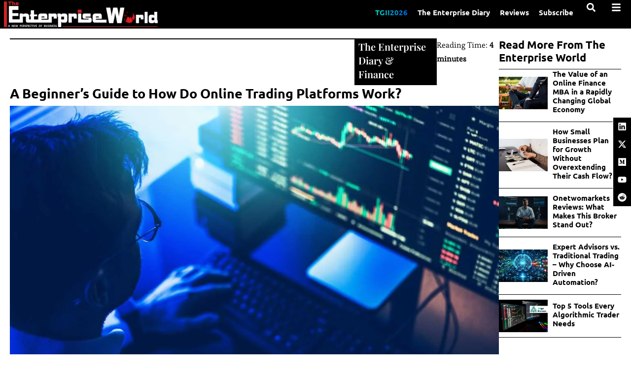

--- FILE ---
content_type: text/html; charset=UTF-8
request_url: https://theenterpriseworld.com/how-do-online-trading-platforms-work/
body_size: 51585
content:
<!DOCTYPE html>
<html class="html" lang="en-US" prefix="og: https://ogp.me/ns#">
<head><meta charset="UTF-8"><script>if(navigator.userAgent.match(/MSIE|Internet Explorer/i)||navigator.userAgent.match(/Trident\/7\..*?rv:11/i)){var href=document.location.href;if(!href.match(/[?&]nowprocket/)){if(href.indexOf("?")==-1){if(href.indexOf("#")==-1){document.location.href=href+"?nowprocket=1"}else{document.location.href=href.replace("#","?nowprocket=1#")}}else{if(href.indexOf("#")==-1){document.location.href=href+"&nowprocket=1"}else{document.location.href=href.replace("#","&nowprocket=1#")}}}}</script><script>(()=>{class RocketLazyLoadScripts{constructor(){this.v="2.0.4",this.userEvents=["keydown","keyup","mousedown","mouseup","mousemove","mouseover","mouseout","touchmove","touchstart","touchend","touchcancel","wheel","click","dblclick","input"],this.attributeEvents=["onblur","onclick","oncontextmenu","ondblclick","onfocus","onmousedown","onmouseenter","onmouseleave","onmousemove","onmouseout","onmouseover","onmouseup","onmousewheel","onscroll","onsubmit"]}async t(){this.i(),this.o(),/iP(ad|hone)/.test(navigator.userAgent)&&this.h(),this.u(),this.l(this),this.m(),this.k(this),this.p(this),this._(),await Promise.all([this.R(),this.L()]),this.lastBreath=Date.now(),this.S(this),this.P(),this.D(),this.O(),this.M(),await this.C(this.delayedScripts.normal),await this.C(this.delayedScripts.defer),await this.C(this.delayedScripts.async),await this.T(),await this.F(),await this.j(),await this.A(),window.dispatchEvent(new Event("rocket-allScriptsLoaded")),this.everythingLoaded=!0,this.lastTouchEnd&&await new Promise(t=>setTimeout(t,500-Date.now()+this.lastTouchEnd)),this.I(),this.H(),this.U(),this.W()}i(){this.CSPIssue=sessionStorage.getItem("rocketCSPIssue"),document.addEventListener("securitypolicyviolation",t=>{this.CSPIssue||"script-src-elem"!==t.violatedDirective||"data"!==t.blockedURI||(this.CSPIssue=!0,sessionStorage.setItem("rocketCSPIssue",!0))},{isRocket:!0})}o(){window.addEventListener("pageshow",t=>{this.persisted=t.persisted,this.realWindowLoadedFired=!0},{isRocket:!0}),window.addEventListener("pagehide",()=>{this.onFirstUserAction=null},{isRocket:!0})}h(){let t;function e(e){t=e}window.addEventListener("touchstart",e,{isRocket:!0}),window.addEventListener("touchend",function i(o){o.changedTouches[0]&&t.changedTouches[0]&&Math.abs(o.changedTouches[0].pageX-t.changedTouches[0].pageX)<10&&Math.abs(o.changedTouches[0].pageY-t.changedTouches[0].pageY)<10&&o.timeStamp-t.timeStamp<200&&(window.removeEventListener("touchstart",e,{isRocket:!0}),window.removeEventListener("touchend",i,{isRocket:!0}),"INPUT"===o.target.tagName&&"text"===o.target.type||(o.target.dispatchEvent(new TouchEvent("touchend",{target:o.target,bubbles:!0})),o.target.dispatchEvent(new MouseEvent("mouseover",{target:o.target,bubbles:!0})),o.target.dispatchEvent(new PointerEvent("click",{target:o.target,bubbles:!0,cancelable:!0,detail:1,clientX:o.changedTouches[0].clientX,clientY:o.changedTouches[0].clientY})),event.preventDefault()))},{isRocket:!0})}q(t){this.userActionTriggered||("mousemove"!==t.type||this.firstMousemoveIgnored?"keyup"===t.type||"mouseover"===t.type||"mouseout"===t.type||(this.userActionTriggered=!0,this.onFirstUserAction&&this.onFirstUserAction()):this.firstMousemoveIgnored=!0),"click"===t.type&&t.preventDefault(),t.stopPropagation(),t.stopImmediatePropagation(),"touchstart"===this.lastEvent&&"touchend"===t.type&&(this.lastTouchEnd=Date.now()),"click"===t.type&&(this.lastTouchEnd=0),this.lastEvent=t.type,t.composedPath&&t.composedPath()[0].getRootNode()instanceof ShadowRoot&&(t.rocketTarget=t.composedPath()[0]),this.savedUserEvents.push(t)}u(){this.savedUserEvents=[],this.userEventHandler=this.q.bind(this),this.userEvents.forEach(t=>window.addEventListener(t,this.userEventHandler,{passive:!1,isRocket:!0})),document.addEventListener("visibilitychange",this.userEventHandler,{isRocket:!0})}U(){this.userEvents.forEach(t=>window.removeEventListener(t,this.userEventHandler,{passive:!1,isRocket:!0})),document.removeEventListener("visibilitychange",this.userEventHandler,{isRocket:!0}),this.savedUserEvents.forEach(t=>{(t.rocketTarget||t.target).dispatchEvent(new window[t.constructor.name](t.type,t))})}m(){const t="return false",e=Array.from(this.attributeEvents,t=>"data-rocket-"+t),i="["+this.attributeEvents.join("],[")+"]",o="[data-rocket-"+this.attributeEvents.join("],[data-rocket-")+"]",s=(e,i,o)=>{o&&o!==t&&(e.setAttribute("data-rocket-"+i,o),e["rocket"+i]=new Function("event",o),e.setAttribute(i,t))};new MutationObserver(t=>{for(const n of t)"attributes"===n.type&&(n.attributeName.startsWith("data-rocket-")||this.everythingLoaded?n.attributeName.startsWith("data-rocket-")&&this.everythingLoaded&&this.N(n.target,n.attributeName.substring(12)):s(n.target,n.attributeName,n.target.getAttribute(n.attributeName))),"childList"===n.type&&n.addedNodes.forEach(t=>{if(t.nodeType===Node.ELEMENT_NODE)if(this.everythingLoaded)for(const i of[t,...t.querySelectorAll(o)])for(const t of i.getAttributeNames())e.includes(t)&&this.N(i,t.substring(12));else for(const e of[t,...t.querySelectorAll(i)])for(const t of e.getAttributeNames())this.attributeEvents.includes(t)&&s(e,t,e.getAttribute(t))})}).observe(document,{subtree:!0,childList:!0,attributeFilter:[...this.attributeEvents,...e]})}I(){this.attributeEvents.forEach(t=>{document.querySelectorAll("[data-rocket-"+t+"]").forEach(e=>{this.N(e,t)})})}N(t,e){const i=t.getAttribute("data-rocket-"+e);i&&(t.setAttribute(e,i),t.removeAttribute("data-rocket-"+e))}k(t){Object.defineProperty(HTMLElement.prototype,"onclick",{get(){return this.rocketonclick||null},set(e){this.rocketonclick=e,this.setAttribute(t.everythingLoaded?"onclick":"data-rocket-onclick","this.rocketonclick(event)")}})}S(t){function e(e,i){let o=e[i];e[i]=null,Object.defineProperty(e,i,{get:()=>o,set(s){t.everythingLoaded?o=s:e["rocket"+i]=o=s}})}e(document,"onreadystatechange"),e(window,"onload"),e(window,"onpageshow");try{Object.defineProperty(document,"readyState",{get:()=>t.rocketReadyState,set(e){t.rocketReadyState=e},configurable:!0}),document.readyState="loading"}catch(t){console.log("WPRocket DJE readyState conflict, bypassing")}}l(t){this.originalAddEventListener=EventTarget.prototype.addEventListener,this.originalRemoveEventListener=EventTarget.prototype.removeEventListener,this.savedEventListeners=[],EventTarget.prototype.addEventListener=function(e,i,o){o&&o.isRocket||!t.B(e,this)&&!t.userEvents.includes(e)||t.B(e,this)&&!t.userActionTriggered||e.startsWith("rocket-")||t.everythingLoaded?t.originalAddEventListener.call(this,e,i,o):(t.savedEventListeners.push({target:this,remove:!1,type:e,func:i,options:o}),"mouseenter"!==e&&"mouseleave"!==e||t.originalAddEventListener.call(this,e,t.savedUserEvents.push,o))},EventTarget.prototype.removeEventListener=function(e,i,o){o&&o.isRocket||!t.B(e,this)&&!t.userEvents.includes(e)||t.B(e,this)&&!t.userActionTriggered||e.startsWith("rocket-")||t.everythingLoaded?t.originalRemoveEventListener.call(this,e,i,o):t.savedEventListeners.push({target:this,remove:!0,type:e,func:i,options:o})}}J(t,e){this.savedEventListeners=this.savedEventListeners.filter(i=>{let o=i.type,s=i.target||window;return e!==o||t!==s||(this.B(o,s)&&(i.type="rocket-"+o),this.$(i),!1)})}H(){EventTarget.prototype.addEventListener=this.originalAddEventListener,EventTarget.prototype.removeEventListener=this.originalRemoveEventListener,this.savedEventListeners.forEach(t=>this.$(t))}$(t){t.remove?this.originalRemoveEventListener.call(t.target,t.type,t.func,t.options):this.originalAddEventListener.call(t.target,t.type,t.func,t.options)}p(t){let e;function i(e){return t.everythingLoaded?e:e.split(" ").map(t=>"load"===t||t.startsWith("load.")?"rocket-jquery-load":t).join(" ")}function o(o){function s(e){const s=o.fn[e];o.fn[e]=o.fn.init.prototype[e]=function(){return this[0]===window&&t.userActionTriggered&&("string"==typeof arguments[0]||arguments[0]instanceof String?arguments[0]=i(arguments[0]):"object"==typeof arguments[0]&&Object.keys(arguments[0]).forEach(t=>{const e=arguments[0][t];delete arguments[0][t],arguments[0][i(t)]=e})),s.apply(this,arguments),this}}if(o&&o.fn&&!t.allJQueries.includes(o)){const e={DOMContentLoaded:[],"rocket-DOMContentLoaded":[]};for(const t in e)document.addEventListener(t,()=>{e[t].forEach(t=>t())},{isRocket:!0});o.fn.ready=o.fn.init.prototype.ready=function(i){function s(){parseInt(o.fn.jquery)>2?setTimeout(()=>i.bind(document)(o)):i.bind(document)(o)}return"function"==typeof i&&(t.realDomReadyFired?!t.userActionTriggered||t.fauxDomReadyFired?s():e["rocket-DOMContentLoaded"].push(s):e.DOMContentLoaded.push(s)),o([])},s("on"),s("one"),s("off"),t.allJQueries.push(o)}e=o}t.allJQueries=[],o(window.jQuery),Object.defineProperty(window,"jQuery",{get:()=>e,set(t){o(t)}})}P(){const t=new Map;document.write=document.writeln=function(e){const i=document.currentScript,o=document.createRange(),s=i.parentElement;let n=t.get(i);void 0===n&&(n=i.nextSibling,t.set(i,n));const c=document.createDocumentFragment();o.setStart(c,0),c.appendChild(o.createContextualFragment(e)),s.insertBefore(c,n)}}async R(){return new Promise(t=>{this.userActionTriggered?t():this.onFirstUserAction=t})}async L(){return new Promise(t=>{document.addEventListener("DOMContentLoaded",()=>{this.realDomReadyFired=!0,t()},{isRocket:!0})})}async j(){return this.realWindowLoadedFired?Promise.resolve():new Promise(t=>{window.addEventListener("load",t,{isRocket:!0})})}M(){this.pendingScripts=[];this.scriptsMutationObserver=new MutationObserver(t=>{for(const e of t)e.addedNodes.forEach(t=>{"SCRIPT"!==t.tagName||t.noModule||t.isWPRocket||this.pendingScripts.push({script:t,promise:new Promise(e=>{const i=()=>{const i=this.pendingScripts.findIndex(e=>e.script===t);i>=0&&this.pendingScripts.splice(i,1),e()};t.addEventListener("load",i,{isRocket:!0}),t.addEventListener("error",i,{isRocket:!0}),setTimeout(i,1e3)})})})}),this.scriptsMutationObserver.observe(document,{childList:!0,subtree:!0})}async F(){await this.X(),this.pendingScripts.length?(await this.pendingScripts[0].promise,await this.F()):this.scriptsMutationObserver.disconnect()}D(){this.delayedScripts={normal:[],async:[],defer:[]},document.querySelectorAll("script[type$=rocketlazyloadscript]").forEach(t=>{t.hasAttribute("data-rocket-src")?t.hasAttribute("async")&&!1!==t.async?this.delayedScripts.async.push(t):t.hasAttribute("defer")&&!1!==t.defer||"module"===t.getAttribute("data-rocket-type")?this.delayedScripts.defer.push(t):this.delayedScripts.normal.push(t):this.delayedScripts.normal.push(t)})}async _(){await this.L();let t=[];document.querySelectorAll("script[type$=rocketlazyloadscript][data-rocket-src]").forEach(e=>{let i=e.getAttribute("data-rocket-src");if(i&&!i.startsWith("data:")){i.startsWith("//")&&(i=location.protocol+i);try{const o=new URL(i).origin;o!==location.origin&&t.push({src:o,crossOrigin:e.crossOrigin||"module"===e.getAttribute("data-rocket-type")})}catch(t){}}}),t=[...new Map(t.map(t=>[JSON.stringify(t),t])).values()],this.Y(t,"preconnect")}async G(t){if(await this.K(),!0!==t.noModule||!("noModule"in HTMLScriptElement.prototype))return new Promise(e=>{let i;function o(){(i||t).setAttribute("data-rocket-status","executed"),e()}try{if(navigator.userAgent.includes("Firefox/")||""===navigator.vendor||this.CSPIssue)i=document.createElement("script"),[...t.attributes].forEach(t=>{let e=t.nodeName;"type"!==e&&("data-rocket-type"===e&&(e="type"),"data-rocket-src"===e&&(e="src"),i.setAttribute(e,t.nodeValue))}),t.text&&(i.text=t.text),t.nonce&&(i.nonce=t.nonce),i.hasAttribute("src")?(i.addEventListener("load",o,{isRocket:!0}),i.addEventListener("error",()=>{i.setAttribute("data-rocket-status","failed-network"),e()},{isRocket:!0}),setTimeout(()=>{i.isConnected||e()},1)):(i.text=t.text,o()),i.isWPRocket=!0,t.parentNode.replaceChild(i,t);else{const i=t.getAttribute("data-rocket-type"),s=t.getAttribute("data-rocket-src");i?(t.type=i,t.removeAttribute("data-rocket-type")):t.removeAttribute("type"),t.addEventListener("load",o,{isRocket:!0}),t.addEventListener("error",i=>{this.CSPIssue&&i.target.src.startsWith("data:")?(console.log("WPRocket: CSP fallback activated"),t.removeAttribute("src"),this.G(t).then(e)):(t.setAttribute("data-rocket-status","failed-network"),e())},{isRocket:!0}),s?(t.fetchPriority="high",t.removeAttribute("data-rocket-src"),t.src=s):t.src="data:text/javascript;base64,"+window.btoa(unescape(encodeURIComponent(t.text)))}}catch(i){t.setAttribute("data-rocket-status","failed-transform"),e()}});t.setAttribute("data-rocket-status","skipped")}async C(t){const e=t.shift();return e?(e.isConnected&&await this.G(e),this.C(t)):Promise.resolve()}O(){this.Y([...this.delayedScripts.normal,...this.delayedScripts.defer,...this.delayedScripts.async],"preload")}Y(t,e){this.trash=this.trash||[];let i=!0;var o=document.createDocumentFragment();t.forEach(t=>{const s=t.getAttribute&&t.getAttribute("data-rocket-src")||t.src;if(s&&!s.startsWith("data:")){const n=document.createElement("link");n.href=s,n.rel=e,"preconnect"!==e&&(n.as="script",n.fetchPriority=i?"high":"low"),t.getAttribute&&"module"===t.getAttribute("data-rocket-type")&&(n.crossOrigin=!0),t.crossOrigin&&(n.crossOrigin=t.crossOrigin),t.integrity&&(n.integrity=t.integrity),t.nonce&&(n.nonce=t.nonce),o.appendChild(n),this.trash.push(n),i=!1}}),document.head.appendChild(o)}W(){this.trash.forEach(t=>t.remove())}async T(){try{document.readyState="interactive"}catch(t){}this.fauxDomReadyFired=!0;try{await this.K(),this.J(document,"readystatechange"),document.dispatchEvent(new Event("rocket-readystatechange")),await this.K(),document.rocketonreadystatechange&&document.rocketonreadystatechange(),await this.K(),this.J(document,"DOMContentLoaded"),document.dispatchEvent(new Event("rocket-DOMContentLoaded")),await this.K(),this.J(window,"DOMContentLoaded"),window.dispatchEvent(new Event("rocket-DOMContentLoaded"))}catch(t){console.error(t)}}async A(){try{document.readyState="complete"}catch(t){}try{await this.K(),this.J(document,"readystatechange"),document.dispatchEvent(new Event("rocket-readystatechange")),await this.K(),document.rocketonreadystatechange&&document.rocketonreadystatechange(),await this.K(),this.J(window,"load"),window.dispatchEvent(new Event("rocket-load")),await this.K(),window.rocketonload&&window.rocketonload(),await this.K(),this.allJQueries.forEach(t=>t(window).trigger("rocket-jquery-load")),await this.K(),this.J(window,"pageshow");const t=new Event("rocket-pageshow");t.persisted=this.persisted,window.dispatchEvent(t),await this.K(),window.rocketonpageshow&&window.rocketonpageshow({persisted:this.persisted})}catch(t){console.error(t)}}async K(){Date.now()-this.lastBreath>45&&(await this.X(),this.lastBreath=Date.now())}async X(){return document.hidden?new Promise(t=>setTimeout(t)):new Promise(t=>requestAnimationFrame(t))}B(t,e){return e===document&&"readystatechange"===t||(e===document&&"DOMContentLoaded"===t||(e===window&&"DOMContentLoaded"===t||(e===window&&"load"===t||e===window&&"pageshow"===t)))}static run(){(new RocketLazyLoadScripts).t()}}RocketLazyLoadScripts.run()})();</script>
	
	<link rel="profile" href="//gmpg.org/xfn/11">

	<meta name="viewport" content="width=device-width, initial-scale=1">
<!-- Search Engine Optimization by Rank Math PRO - https://rankmath.com/ -->
<title>How Do Online Trading Platforms Work | The Enterprise World</title>
<link data-rocket-prefetch href="//fonts.googleapis.com" rel="dns-prefetch">
<link crossorigin data-rocket-preload as="font" href="//theenterpriseworld.com/wp-content/uploads/elementor/google-fonts/fonts/esteban-r05bglze-bdgdn-groyj5w.woff2" rel="preload">
<link crossorigin data-rocket-preload as="font" href="//fonts.gstatic.com/s/esteban/v16/r05bGLZE-bdGdN-GROyJ5w.woff2" rel="preload">
<link crossorigin data-rocket-preload as="font" href="//theenterpriseworld.com/wp-content/uploads/elementor/google-fonts/fonts/ubuntu-4ics6kvjbnbylgokfw72.woff2" rel="preload">
<link crossorigin data-rocket-preload as="font" href="//fonts.gstatic.com/s/ubuntu/v21/4iCs6KVjbNBYlgoKfw72.woff2" rel="preload">
<link crossorigin data-rocket-preload as="font" href="//theenterpriseworld.com/wp-content/uploads/elementor/google-fonts/fonts/playfairdisplay-nufid-vyszvivyub_rj3ij__anpxdtzyga.woff2" rel="preload">
<link crossorigin data-rocket-preload as="font" href="//theenterpriseworld.com/wp-content/cache/fonts/1/google-fonts/fonts/s/stixtwotext/v18/YA9Vr02F12Xkf5whdwKf11l0p76Miw.woff2" rel="preload"><link rel="preload" data-rocket-preload as="image" href="//theenterpriseworld.com/wp-content/uploads/2021/03/25.-A-Beginners-Guide-to-How-Do-Online-Trading-Platforms-Work_-Image-by-welcomia-.jpg" fetchpriority="high">
<meta name="description" content="To help you get started, read on to learn about how do online trading platforms work: 1. Selecting A Broker 2. Register &amp; Download Trading Software 3. Find the"/>
<meta name="robots" content="follow, index, max-snippet:-1, max-video-preview:-1, max-image-preview:large"/>
<link rel="canonical" href="https://theenterpriseworld.com/how-do-online-trading-platforms-work/" />
<meta property="og:locale" content="en_US" />
<meta property="og:type" content="article" />
<meta property="og:title" content="How Do Online Trading Platforms Work | The Enterprise World" />
<meta property="og:description" content="To help you get started, read on to learn about how do online trading platforms work: 1. Selecting A Broker 2. Register &amp; Download Trading Software 3. Find the" />
<meta property="og:url" content="https://theenterpriseworld.com/how-do-online-trading-platforms-work/" />
<meta property="og:site_name" content="The Enterprise World" />
<meta property="article:author" content="https://www.facebook.com/theenterpriseworld" />
<meta property="article:section" content="The Enterprise Diary" />
<meta property="og:updated_time" content="2025-07-23T08:00:39-04:00" />
<meta property="og:image" content="https://theenterpriseworld.com/wp-content/uploads/2021/03/25.-A-Beginners-Guide-to-How-Do-Online-Trading-Platforms-Work_-Image-by-welcomia-.jpg" />
<meta property="og:image:secure_url" content="https://theenterpriseworld.com/wp-content/uploads/2021/03/25.-A-Beginners-Guide-to-How-Do-Online-Trading-Platforms-Work_-Image-by-welcomia-.jpg" />
<meta property="og:image:width" content="1200" />
<meta property="og:image:height" content="800" />
<meta property="og:image:alt" content="How Do Online Trading Platforms Work | The Enterprise World" />
<meta property="og:image:type" content="image/jpeg" />
<meta property="article:published_time" content="2021-03-22T02:54:29-04:00" />
<meta property="article:modified_time" content="2025-07-23T08:00:39-04:00" />
<meta name="twitter:card" content="summary_large_image" />
<meta name="twitter:title" content="How Do Online Trading Platforms Work | The Enterprise World" />
<meta name="twitter:description" content="To help you get started, read on to learn about how do online trading platforms work: 1. Selecting A Broker 2. Register &amp; Download Trading Software 3. Find the" />
<meta name="twitter:creator" content="@TheEnterpriseW" />
<meta name="twitter:image" content="https://theenterpriseworld.com/wp-content/uploads/2021/03/25.-A-Beginners-Guide-to-How-Do-Online-Trading-Platforms-Work_-Image-by-welcomia-.jpg" />
<meta name="twitter:label1" content="Written by" />
<meta name="twitter:data1" content="The Enterprise World" />
<meta name="twitter:label2" content="Time to read" />
<meta name="twitter:data2" content="4 minutes" />
<script type="application/ld+json" class="rank-math-schema-pro">{"@context":"https://schema.org","@graph":[{"@type":["Person","Organization"],"@id":"https://theenterpriseworld.com/#person","name":"The Enterprise World"},{"@type":"WebSite","@id":"https://theenterpriseworld.com/#website","url":"https://theenterpriseworld.com","name":"The Enterprise World","publisher":{"@id":"https://theenterpriseworld.com/#person"},"inLanguage":"en-US"},{"@type":"ImageObject","@id":"https://theenterpriseworld.com/wp-content/uploads/2021/03/25.-A-Beginners-Guide-to-How-Do-Online-Trading-Platforms-Work_-Image-by-welcomia-.jpg","url":"https://theenterpriseworld.com/wp-content/uploads/2021/03/25.-A-Beginners-Guide-to-How-Do-Online-Trading-Platforms-Work_-Image-by-welcomia-.jpg","width":"1200","height":"800","caption":"How Do Online Trading Platforms Work | The Enterprise World","inLanguage":"en-US"},{"@type":"BreadcrumbList","@id":"https://theenterpriseworld.com/how-do-online-trading-platforms-work/#breadcrumb","itemListElement":[{"@type":"ListItem","position":"1","item":{"@id":"https://theenterpriseworld.com","name":"Home"}},{"@type":"ListItem","position":"2","item":{"@id":"https://theenterpriseworld.com/the-enterprise-diary/","name":"The Enterprise Diary"}},{"@type":"ListItem","position":"3","item":{"@id":"https://theenterpriseworld.com/how-do-online-trading-platforms-work/","name":"A Beginner&#8217;s Guide to How Do Online Trading Platforms Work?"}}]},{"@type":"WebPage","@id":"https://theenterpriseworld.com/how-do-online-trading-platforms-work/#webpage","url":"https://theenterpriseworld.com/how-do-online-trading-platforms-work/","name":"How Do Online Trading Platforms Work | The Enterprise World","datePublished":"2021-03-22T02:54:29-04:00","dateModified":"2025-07-23T08:00:39-04:00","isPartOf":{"@id":"https://theenterpriseworld.com/#website"},"primaryImageOfPage":{"@id":"https://theenterpriseworld.com/wp-content/uploads/2021/03/25.-A-Beginners-Guide-to-How-Do-Online-Trading-Platforms-Work_-Image-by-welcomia-.jpg"},"inLanguage":"en-US","breadcrumb":{"@id":"https://theenterpriseworld.com/how-do-online-trading-platforms-work/#breadcrumb"}},{"@type":"Person","@id":"https://theenterpriseworld.com/author/adminy4ftrp/","name":"The Enterprise World","url":"https://theenterpriseworld.com/author/adminy4ftrp/","image":{"@type":"ImageObject","@id":"https://secure.gravatar.com/avatar/7c38f2d0da005892964a3d3cd882494f46d07cb71107a754a8df4848021980bc?s=96&amp;d=mm&amp;r=g","url":"https://secure.gravatar.com/avatar/7c38f2d0da005892964a3d3cd882494f46d07cb71107a754a8df4848021980bc?s=96&amp;d=mm&amp;r=g","caption":"The Enterprise World","inLanguage":"en-US"},"sameAs":["https://theenterpriseworld.com","https://www.facebook.com/theenterpriseworld","https://twitter.com/https://twitter.com/TheEnterpriseW"]},{"@type":"BlogPosting","headline":"How Do Online Trading Platforms Work | The Enterprise World","keywords":"online trading platforms","datePublished":"2021-03-22T02:54:29-04:00","dateModified":"2025-07-23T08:00:39-04:00","articleSection":"Finance, The Enterprise Diary","author":{"@id":"https://theenterpriseworld.com/author/adminy4ftrp/","name":"The Enterprise World"},"publisher":{"@id":"https://theenterpriseworld.com/#person"},"description":"To help you get started, read on to learn about how do online trading platforms work: 1. Selecting A Broker 2. Register &amp; Download Trading Software 3. Find the","name":"How Do Online Trading Platforms Work | The Enterprise World","@id":"https://theenterpriseworld.com/how-do-online-trading-platforms-work/#richSnippet","isPartOf":{"@id":"https://theenterpriseworld.com/how-do-online-trading-platforms-work/#webpage"},"image":{"@id":"https://theenterpriseworld.com/wp-content/uploads/2021/03/25.-A-Beginners-Guide-to-How-Do-Online-Trading-Platforms-Work_-Image-by-welcomia-.jpg"},"inLanguage":"en-US","mainEntityOfPage":{"@id":"https://theenterpriseworld.com/how-do-online-trading-platforms-work/#webpage"}}]}</script>
<!-- /Rank Math WordPress SEO plugin -->

<link rel='dns-prefetch' href='//fonts.googleapis.com' />
<link rel="alternate" type="application/rss+xml" title="The Enterprise World &raquo; Feed" href="//theenterpriseworld.com/feed/" />
<link rel="alternate" type="application/rss+xml" title="The Enterprise World &raquo; Comments Feed" href="//theenterpriseworld.com/comments/feed/" />
<link rel="alternate" title="oEmbed (JSON)" type="application/json+oembed" href="//theenterpriseworld.com/wp-json/oembed/1.0/embed?url=https%3A%2F%2Ftheenterpriseworld.com%2Fhow-do-online-trading-platforms-work%2F" />
<link rel="alternate" title="oEmbed (XML)" type="text/xml+oembed" href="//theenterpriseworld.com/wp-json/oembed/1.0/embed?url=https%3A%2F%2Ftheenterpriseworld.com%2Fhow-do-online-trading-platforms-work%2F&#038;format=xml" />
<link rel="alternate" type="application/rss+xml" title="The Enterprise World &raquo; Stories Feed" href="//theenterpriseworld.com/web-stories/feed/"><style id='wp-img-auto-sizes-contain-inline-css'>
img:is([sizes=auto i],[sizes^="auto," i]){contain-intrinsic-size:3000px 1500px}
/*# sourceURL=wp-img-auto-sizes-contain-inline-css */
</style>
<link data-minify="1" rel='stylesheet' id='dce-animations-css' href='//theenterpriseworld.com/wp-content/cache/min/1/wp-content/plugins/dynamic-content-for-elementor/assets/css/animations.css?ver=1769175877' media='all' />
<link rel='stylesheet' id='wp-block-library-css' href='//theenterpriseworld.com/wp-includes/css/dist/block-library/style.min.css?ver=6.9' media='all' />
<style id='wp-block-library-theme-inline-css'>
.wp-block-audio :where(figcaption){color:#555;font-size:13px;text-align:center}.is-dark-theme .wp-block-audio :where(figcaption){color:#ffffffa6}.wp-block-audio{margin:0 0 1em}.wp-block-code{border:1px solid #ccc;border-radius:4px;font-family:Menlo,Consolas,monaco,monospace;padding:.8em 1em}.wp-block-embed :where(figcaption){color:#555;font-size:13px;text-align:center}.is-dark-theme .wp-block-embed :where(figcaption){color:#ffffffa6}.wp-block-embed{margin:0 0 1em}.blocks-gallery-caption{color:#555;font-size:13px;text-align:center}.is-dark-theme .blocks-gallery-caption{color:#ffffffa6}:root :where(.wp-block-image figcaption){color:#555;font-size:13px;text-align:center}.is-dark-theme :root :where(.wp-block-image figcaption){color:#ffffffa6}.wp-block-image{margin:0 0 1em}.wp-block-pullquote{border-bottom:4px solid;border-top:4px solid;color:currentColor;margin-bottom:1.75em}.wp-block-pullquote :where(cite),.wp-block-pullquote :where(footer),.wp-block-pullquote__citation{color:currentColor;font-size:.8125em;font-style:normal;text-transform:uppercase}.wp-block-quote{border-left:.25em solid;margin:0 0 1.75em;padding-left:1em}.wp-block-quote cite,.wp-block-quote footer{color:currentColor;font-size:.8125em;font-style:normal;position:relative}.wp-block-quote:where(.has-text-align-right){border-left:none;border-right:.25em solid;padding-left:0;padding-right:1em}.wp-block-quote:where(.has-text-align-center){border:none;padding-left:0}.wp-block-quote.is-large,.wp-block-quote.is-style-large,.wp-block-quote:where(.is-style-plain){border:none}.wp-block-search .wp-block-search__label{font-weight:700}.wp-block-search__button{border:1px solid #ccc;padding:.375em .625em}:where(.wp-block-group.has-background){padding:1.25em 2.375em}.wp-block-separator.has-css-opacity{opacity:.4}.wp-block-separator{border:none;border-bottom:2px solid;margin-left:auto;margin-right:auto}.wp-block-separator.has-alpha-channel-opacity{opacity:1}.wp-block-separator:not(.is-style-wide):not(.is-style-dots){width:100px}.wp-block-separator.has-background:not(.is-style-dots){border-bottom:none;height:1px}.wp-block-separator.has-background:not(.is-style-wide):not(.is-style-dots){height:2px}.wp-block-table{margin:0 0 1em}.wp-block-table td,.wp-block-table th{word-break:normal}.wp-block-table :where(figcaption){color:#555;font-size:13px;text-align:center}.is-dark-theme .wp-block-table :where(figcaption){color:#ffffffa6}.wp-block-video :where(figcaption){color:#555;font-size:13px;text-align:center}.is-dark-theme .wp-block-video :where(figcaption){color:#ffffffa6}.wp-block-video{margin:0 0 1em}:root :where(.wp-block-template-part.has-background){margin-bottom:0;margin-top:0;padding:1.25em 2.375em}
/*# sourceURL=/wp-includes/css/dist/block-library/theme.min.css */
</style>
<style id='classic-theme-styles-inline-css'>
/*! This file is auto-generated */
.wp-block-button__link{color:#fff;background-color:#32373c;border-radius:9999px;box-shadow:none;text-decoration:none;padding:calc(.667em + 2px) calc(1.333em + 2px);font-size:1.125em}.wp-block-file__button{background:#32373c;color:#fff;text-decoration:none}
/*# sourceURL=/wp-includes/css/classic-themes.min.css */
</style>
<style id='global-styles-inline-css'>
:root{--wp--preset--aspect-ratio--square: 1;--wp--preset--aspect-ratio--4-3: 4/3;--wp--preset--aspect-ratio--3-4: 3/4;--wp--preset--aspect-ratio--3-2: 3/2;--wp--preset--aspect-ratio--2-3: 2/3;--wp--preset--aspect-ratio--16-9: 16/9;--wp--preset--aspect-ratio--9-16: 9/16;--wp--preset--color--black: #000000;--wp--preset--color--cyan-bluish-gray: #abb8c3;--wp--preset--color--white: #ffffff;--wp--preset--color--pale-pink: #f78da7;--wp--preset--color--vivid-red: #cf2e2e;--wp--preset--color--luminous-vivid-orange: #ff6900;--wp--preset--color--luminous-vivid-amber: #fcb900;--wp--preset--color--light-green-cyan: #7bdcb5;--wp--preset--color--vivid-green-cyan: #00d084;--wp--preset--color--pale-cyan-blue: #8ed1fc;--wp--preset--color--vivid-cyan-blue: #0693e3;--wp--preset--color--vivid-purple: #9b51e0;--wp--preset--gradient--vivid-cyan-blue-to-vivid-purple: linear-gradient(135deg,rgb(6,147,227) 0%,rgb(155,81,224) 100%);--wp--preset--gradient--light-green-cyan-to-vivid-green-cyan: linear-gradient(135deg,rgb(122,220,180) 0%,rgb(0,208,130) 100%);--wp--preset--gradient--luminous-vivid-amber-to-luminous-vivid-orange: linear-gradient(135deg,rgb(252,185,0) 0%,rgb(255,105,0) 100%);--wp--preset--gradient--luminous-vivid-orange-to-vivid-red: linear-gradient(135deg,rgb(255,105,0) 0%,rgb(207,46,46) 100%);--wp--preset--gradient--very-light-gray-to-cyan-bluish-gray: linear-gradient(135deg,rgb(238,238,238) 0%,rgb(169,184,195) 100%);--wp--preset--gradient--cool-to-warm-spectrum: linear-gradient(135deg,rgb(74,234,220) 0%,rgb(151,120,209) 20%,rgb(207,42,186) 40%,rgb(238,44,130) 60%,rgb(251,105,98) 80%,rgb(254,248,76) 100%);--wp--preset--gradient--blush-light-purple: linear-gradient(135deg,rgb(255,206,236) 0%,rgb(152,150,240) 100%);--wp--preset--gradient--blush-bordeaux: linear-gradient(135deg,rgb(254,205,165) 0%,rgb(254,45,45) 50%,rgb(107,0,62) 100%);--wp--preset--gradient--luminous-dusk: linear-gradient(135deg,rgb(255,203,112) 0%,rgb(199,81,192) 50%,rgb(65,88,208) 100%);--wp--preset--gradient--pale-ocean: linear-gradient(135deg,rgb(255,245,203) 0%,rgb(182,227,212) 50%,rgb(51,167,181) 100%);--wp--preset--gradient--electric-grass: linear-gradient(135deg,rgb(202,248,128) 0%,rgb(113,206,126) 100%);--wp--preset--gradient--midnight: linear-gradient(135deg,rgb(2,3,129) 0%,rgb(40,116,252) 100%);--wp--preset--font-size--small: 13px;--wp--preset--font-size--medium: 20px;--wp--preset--font-size--large: 36px;--wp--preset--font-size--x-large: 42px;--wp--preset--spacing--20: 0.44rem;--wp--preset--spacing--30: 0.67rem;--wp--preset--spacing--40: 1rem;--wp--preset--spacing--50: 1.5rem;--wp--preset--spacing--60: 2.25rem;--wp--preset--spacing--70: 3.38rem;--wp--preset--spacing--80: 5.06rem;--wp--preset--shadow--natural: 6px 6px 9px rgba(0, 0, 0, 0.2);--wp--preset--shadow--deep: 12px 12px 50px rgba(0, 0, 0, 0.4);--wp--preset--shadow--sharp: 6px 6px 0px rgba(0, 0, 0, 0.2);--wp--preset--shadow--outlined: 6px 6px 0px -3px rgb(255, 255, 255), 6px 6px rgb(0, 0, 0);--wp--preset--shadow--crisp: 6px 6px 0px rgb(0, 0, 0);}:where(.is-layout-flex){gap: 0.5em;}:where(.is-layout-grid){gap: 0.5em;}body .is-layout-flex{display: flex;}.is-layout-flex{flex-wrap: wrap;align-items: center;}.is-layout-flex > :is(*, div){margin: 0;}body .is-layout-grid{display: grid;}.is-layout-grid > :is(*, div){margin: 0;}:where(.wp-block-columns.is-layout-flex){gap: 2em;}:where(.wp-block-columns.is-layout-grid){gap: 2em;}:where(.wp-block-post-template.is-layout-flex){gap: 1.25em;}:where(.wp-block-post-template.is-layout-grid){gap: 1.25em;}.has-black-color{color: var(--wp--preset--color--black) !important;}.has-cyan-bluish-gray-color{color: var(--wp--preset--color--cyan-bluish-gray) !important;}.has-white-color{color: var(--wp--preset--color--white) !important;}.has-pale-pink-color{color: var(--wp--preset--color--pale-pink) !important;}.has-vivid-red-color{color: var(--wp--preset--color--vivid-red) !important;}.has-luminous-vivid-orange-color{color: var(--wp--preset--color--luminous-vivid-orange) !important;}.has-luminous-vivid-amber-color{color: var(--wp--preset--color--luminous-vivid-amber) !important;}.has-light-green-cyan-color{color: var(--wp--preset--color--light-green-cyan) !important;}.has-vivid-green-cyan-color{color: var(--wp--preset--color--vivid-green-cyan) !important;}.has-pale-cyan-blue-color{color: var(--wp--preset--color--pale-cyan-blue) !important;}.has-vivid-cyan-blue-color{color: var(--wp--preset--color--vivid-cyan-blue) !important;}.has-vivid-purple-color{color: var(--wp--preset--color--vivid-purple) !important;}.has-black-background-color{background-color: var(--wp--preset--color--black) !important;}.has-cyan-bluish-gray-background-color{background-color: var(--wp--preset--color--cyan-bluish-gray) !important;}.has-white-background-color{background-color: var(--wp--preset--color--white) !important;}.has-pale-pink-background-color{background-color: var(--wp--preset--color--pale-pink) !important;}.has-vivid-red-background-color{background-color: var(--wp--preset--color--vivid-red) !important;}.has-luminous-vivid-orange-background-color{background-color: var(--wp--preset--color--luminous-vivid-orange) !important;}.has-luminous-vivid-amber-background-color{background-color: var(--wp--preset--color--luminous-vivid-amber) !important;}.has-light-green-cyan-background-color{background-color: var(--wp--preset--color--light-green-cyan) !important;}.has-vivid-green-cyan-background-color{background-color: var(--wp--preset--color--vivid-green-cyan) !important;}.has-pale-cyan-blue-background-color{background-color: var(--wp--preset--color--pale-cyan-blue) !important;}.has-vivid-cyan-blue-background-color{background-color: var(--wp--preset--color--vivid-cyan-blue) !important;}.has-vivid-purple-background-color{background-color: var(--wp--preset--color--vivid-purple) !important;}.has-black-border-color{border-color: var(--wp--preset--color--black) !important;}.has-cyan-bluish-gray-border-color{border-color: var(--wp--preset--color--cyan-bluish-gray) !important;}.has-white-border-color{border-color: var(--wp--preset--color--white) !important;}.has-pale-pink-border-color{border-color: var(--wp--preset--color--pale-pink) !important;}.has-vivid-red-border-color{border-color: var(--wp--preset--color--vivid-red) !important;}.has-luminous-vivid-orange-border-color{border-color: var(--wp--preset--color--luminous-vivid-orange) !important;}.has-luminous-vivid-amber-border-color{border-color: var(--wp--preset--color--luminous-vivid-amber) !important;}.has-light-green-cyan-border-color{border-color: var(--wp--preset--color--light-green-cyan) !important;}.has-vivid-green-cyan-border-color{border-color: var(--wp--preset--color--vivid-green-cyan) !important;}.has-pale-cyan-blue-border-color{border-color: var(--wp--preset--color--pale-cyan-blue) !important;}.has-vivid-cyan-blue-border-color{border-color: var(--wp--preset--color--vivid-cyan-blue) !important;}.has-vivid-purple-border-color{border-color: var(--wp--preset--color--vivid-purple) !important;}.has-vivid-cyan-blue-to-vivid-purple-gradient-background{background: var(--wp--preset--gradient--vivid-cyan-blue-to-vivid-purple) !important;}.has-light-green-cyan-to-vivid-green-cyan-gradient-background{background: var(--wp--preset--gradient--light-green-cyan-to-vivid-green-cyan) !important;}.has-luminous-vivid-amber-to-luminous-vivid-orange-gradient-background{background: var(--wp--preset--gradient--luminous-vivid-amber-to-luminous-vivid-orange) !important;}.has-luminous-vivid-orange-to-vivid-red-gradient-background{background: var(--wp--preset--gradient--luminous-vivid-orange-to-vivid-red) !important;}.has-very-light-gray-to-cyan-bluish-gray-gradient-background{background: var(--wp--preset--gradient--very-light-gray-to-cyan-bluish-gray) !important;}.has-cool-to-warm-spectrum-gradient-background{background: var(--wp--preset--gradient--cool-to-warm-spectrum) !important;}.has-blush-light-purple-gradient-background{background: var(--wp--preset--gradient--blush-light-purple) !important;}.has-blush-bordeaux-gradient-background{background: var(--wp--preset--gradient--blush-bordeaux) !important;}.has-luminous-dusk-gradient-background{background: var(--wp--preset--gradient--luminous-dusk) !important;}.has-pale-ocean-gradient-background{background: var(--wp--preset--gradient--pale-ocean) !important;}.has-electric-grass-gradient-background{background: var(--wp--preset--gradient--electric-grass) !important;}.has-midnight-gradient-background{background: var(--wp--preset--gradient--midnight) !important;}.has-small-font-size{font-size: var(--wp--preset--font-size--small) !important;}.has-medium-font-size{font-size: var(--wp--preset--font-size--medium) !important;}.has-large-font-size{font-size: var(--wp--preset--font-size--large) !important;}.has-x-large-font-size{font-size: var(--wp--preset--font-size--x-large) !important;}
:where(.wp-block-post-template.is-layout-flex){gap: 1.25em;}:where(.wp-block-post-template.is-layout-grid){gap: 1.25em;}
:where(.wp-block-term-template.is-layout-flex){gap: 1.25em;}:where(.wp-block-term-template.is-layout-grid){gap: 1.25em;}
:where(.wp-block-columns.is-layout-flex){gap: 2em;}:where(.wp-block-columns.is-layout-grid){gap: 2em;}
:root :where(.wp-block-pullquote){font-size: 1.5em;line-height: 1.6;}
/*# sourceURL=global-styles-inline-css */
</style>
<link rel='stylesheet' id='dce-style-css' href='//theenterpriseworld.com/wp-content/plugins/dynamic-content-for-elementor/assets/css/style.min.css?ver=3.3.25' media='all' />
<link rel='stylesheet' id='dce-hidden-label-css' href='//theenterpriseworld.com/wp-content/plugins/dynamic-content-for-elementor/assets/css/hidden-label.min.css?ver=3.3.25' media='all' />
<link rel='stylesheet' id='dce-dynamic-visibility-css' href='//theenterpriseworld.com/wp-content/plugins/dynamic-content-for-elementor/assets/css/dynamic-visibility.min.css?ver=3.3.25' media='all' />
<link rel='stylesheet' id='dce-tooltip-css' href='//theenterpriseworld.com/wp-content/plugins/dynamic-content-for-elementor/assets/css/tooltip.min.css?ver=3.3.25' media='all' />
<link rel='stylesheet' id='dce-pageScroll-css' href='//theenterpriseworld.com/wp-content/plugins/dynamic-content-for-elementor/assets/css/page-scroll.min.css?ver=3.3.25' media='all' />
<link rel='stylesheet' id='dce-reveal-css' href='//theenterpriseworld.com/wp-content/plugins/dynamic-content-for-elementor/assets/css/reveal.min.css?ver=3.3.25' media='all' />
<link data-minify="1" rel='stylesheet' id='dce-plyr-css' href='//theenterpriseworld.com/wp-content/cache/min/1/wp-content/plugins/dynamic-content-for-elementor/assets/node/plyr/plyr.css?ver=1769175877' media='all' />
<link data-minify="1" rel='stylesheet' id='simple-line-icons-css' href='//theenterpriseworld.com/wp-content/cache/min/1/wp-content/themes/oceanwp/assets/css/third/simple-line-icons.min.css?ver=1769175877' media='all' />
<link rel='stylesheet' id='oceanwp-style-css' href='//theenterpriseworld.com/wp-content/themes/oceanwp/assets/css/style.min.css?ver=4.1.4' media='all' />
<link rel='stylesheet' id='oceanwp-google-font-esteban-css' href='//fonts.googleapis.com/css?family=Esteban%3A100%2C200%2C300%2C400%2C500%2C600%2C700%2C800%2C900%2C100i%2C200i%2C300i%2C400i%2C500i%2C600i%2C700i%2C800i%2C900i&#038;subset=latin&#038;display=swap&#038;ver=6.9' media='all' />
<link rel='stylesheet' id='oceanwp-google-font-ubuntu-css' href='//fonts.googleapis.com/css?family=Ubuntu%3A100%2C200%2C300%2C400%2C500%2C600%2C700%2C800%2C900%2C100i%2C200i%2C300i%2C400i%2C500i%2C600i%2C700i%2C800i%2C900i&#038;subset=latin&#038;display=swap&#038;ver=6.9' media='all' />
<link rel='stylesheet' id='elementor-frontend-css' href='//theenterpriseworld.com/wp-content/plugins/elementor/assets/css/frontend.min.css?ver=3.34.2' media='all' />
<link rel='stylesheet' id='widget-image-css' href='//theenterpriseworld.com/wp-content/plugins/elementor/assets/css/widget-image.min.css?ver=3.34.2' media='all' />
<link rel='stylesheet' id='widget-nav-menu-css' href='//theenterpriseworld.com/wp-content/plugins/elementor-pro/assets/css/widget-nav-menu.min.css?ver=3.34.2' media='all' />
<link rel='stylesheet' id='e-sticky-css' href='//theenterpriseworld.com/wp-content/plugins/elementor-pro/assets/css/modules/sticky.min.css?ver=3.34.2' media='all' />
<link rel='stylesheet' id='e-animation-shrink-css' href='//theenterpriseworld.com/wp-content/plugins/elementor/assets/lib/animations/styles/e-animation-shrink.min.css?ver=3.34.2' media='all' />
<link rel='stylesheet' id='e-animation-slideInRight-css' href='//theenterpriseworld.com/wp-content/plugins/elementor/assets/lib/animations/styles/slideInRight.min.css?ver=3.34.2' media='all' />
<link rel='stylesheet' id='widget-social-icons-css' href='//theenterpriseworld.com/wp-content/plugins/elementor/assets/css/widget-social-icons.min.css?ver=3.34.2' media='all' />
<link rel='stylesheet' id='e-apple-webkit-css' href='//theenterpriseworld.com/wp-content/plugins/elementor/assets/css/conditionals/apple-webkit.min.css?ver=3.34.2' media='all' />
<link rel='stylesheet' id='widget-heading-css' href='//theenterpriseworld.com/wp-content/plugins/elementor/assets/css/widget-heading.min.css?ver=3.34.2' media='all' />
<link rel='stylesheet' id='widget-form-css' href='//theenterpriseworld.com/wp-content/plugins/elementor-pro/assets/css/widget-form.min.css?ver=3.34.2' media='all' />
<link rel='stylesheet' id='widget-icon-list-css' href='//theenterpriseworld.com/wp-content/plugins/elementor/assets/css/widget-icon-list.min.css?ver=3.34.2' media='all' />
<link rel='stylesheet' id='widget-divider-css' href='//theenterpriseworld.com/wp-content/plugins/elementor/assets/css/widget-divider.min.css?ver=3.34.2' media='all' />
<link rel='stylesheet' id='widget-table-of-contents-css' href='//theenterpriseworld.com/wp-content/plugins/elementor-pro/assets/css/widget-table-of-contents.min.css?ver=3.34.2' media='all' />
<link rel='stylesheet' id='widget-author-box-css' href='//theenterpriseworld.com/wp-content/plugins/elementor-pro/assets/css/widget-author-box.min.css?ver=3.34.2' media='all' />
<link rel='stylesheet' id='widget-share-buttons-css' href='//theenterpriseworld.com/wp-content/plugins/elementor-pro/assets/css/widget-share-buttons.min.css?ver=3.34.2' media='all' />
<link rel='stylesheet' id='widget-post-navigation-css' href='//theenterpriseworld.com/wp-content/plugins/elementor-pro/assets/css/widget-post-navigation.min.css?ver=3.34.2' media='all' />
<link rel='stylesheet' id='dce-dynamic-posts-css' href='//theenterpriseworld.com/wp-content/plugins/dynamic-content-for-elementor/assets/css/dynamic-posts.min.css?ver=3.3.25' media='all' />
<link rel='stylesheet' id='dce-dynamicPosts-grid-css' href='//theenterpriseworld.com/wp-content/plugins/dynamic-content-for-elementor/assets/css/dynamic-posts-skin-grid.min.css?ver=3.3.25' media='all' />
<link rel='stylesheet' id='e-animation-slideInUp-css' href='//theenterpriseworld.com/wp-content/plugins/elementor/assets/lib/animations/styles/slideInUp.min.css?ver=3.34.2' media='all' />
<link rel='stylesheet' id='e-popup-css' href='//theenterpriseworld.com/wp-content/plugins/elementor-pro/assets/css/conditionals/popup.min.css?ver=3.34.2' media='all' />
<link rel='stylesheet' id='elementor-post-10017-css' href='//theenterpriseworld.com/wp-content/uploads/elementor/css/post-10017.css?ver=1769157365' media='all' />
<link data-minify="1" rel='stylesheet' id='dashicons-css' href='//theenterpriseworld.com/wp-content/cache/min/1/wp-includes/css/dashicons.min.css?ver=1769175877' media='all' />
<link data-minify="1" rel='stylesheet' id='font-awesome-5-all-css' href='//theenterpriseworld.com/wp-content/cache/min/1/wp-content/plugins/elementor/assets/lib/font-awesome/css/all.min.css?ver=1769175877' media='all' />
<link rel='stylesheet' id='font-awesome-4-shim-css' href='//theenterpriseworld.com/wp-content/plugins/elementor/assets/lib/font-awesome/css/v4-shims.min.css?ver=3.34.2' media='all' />
<link rel='stylesheet' id='elementor-post-46431-css' href='//theenterpriseworld.com/wp-content/uploads/elementor/css/post-46431.css?ver=1769157365' media='all' />
<link rel='stylesheet' id='elementor-post-46562-css' href='//theenterpriseworld.com/wp-content/uploads/elementor/css/post-46562.css?ver=1769157365' media='all' />
<link rel='stylesheet' id='elementor-post-46496-css' href='//theenterpriseworld.com/wp-content/uploads/elementor/css/post-46496.css?ver=1769157366' media='all' />
<link rel='stylesheet' id='elementor-post-110122-css' href='//theenterpriseworld.com/wp-content/uploads/elementor/css/post-110122.css?ver=1769157366' media='all' />
<link data-minify="1" rel='stylesheet' id='ekit-widget-styles-css' href='//theenterpriseworld.com/wp-content/cache/min/1/wp-content/plugins/elementskit-lite/widgets/init/assets/css/widget-styles.css?ver=1769175877' media='all' />
<link data-minify="1" rel='stylesheet' id='ekit-widget-styles-pro-css' href='//theenterpriseworld.com/wp-content/cache/min/1/wp-content/plugins/elementskit/widgets/init/assets/css/widget-styles-pro.css?ver=1769175877' media='all' />
<link data-minify="1" rel='stylesheet' id='ekit-responsive-css' href='//theenterpriseworld.com/wp-content/cache/min/1/wp-content/plugins/elementskit-lite/widgets/init/assets/css/responsive.css?ver=1769175877' media='all' />
<link data-minify="1" rel='stylesheet' id='bdt-uikit-css' href='//theenterpriseworld.com/wp-content/cache/min/1/wp-content/plugins/bdthemes-element-pack/assets/css/bdt-uikit.css?ver=1769175877' media='all' />
<link data-minify="1" rel='stylesheet' id='ep-helper-css' href='//theenterpriseworld.com/wp-content/cache/min/1/wp-content/plugins/bdthemes-element-pack/assets/css/ep-helper.css?ver=1769175877' media='all' />
<link data-minify="1" rel='stylesheet' id='elementor-gf-local-montserrat-css' href='//theenterpriseworld.com/wp-content/cache/min/1/wp-content/uploads/elementor/google-fonts/css/montserrat.css?ver=1769175877' media='all' />
<link rel="stylesheet" href="//theenterpriseworld.com/wp-content/cache/fonts/1/google-fonts/css/f/4/a/c5c05aa779aa61f66de6c195fdbf0.css" data-wpr-hosted-gf-parameters="family=STIX+Two+Text:100,100italic,200,200italic,300,300italic,400,400italic,500,500italic,600,600italic,700,700italic,800,800italic,900,900italic&display=auto"/>
<link rel="stylesheet" href="//theenterpriseworld.com/wp-content/cache/fonts/1/google-fonts/css/a/9/d/d78a0a6300c56ca0f3cf3d2253397.css" data-wpr-hosted-gf-parameters="family=Zilla+Slab:100,100italic,200,200italic,300,300italic,400,400italic,500,500italic,600,600italic,700,700italic,800,800italic,900,900italic&display=auto"/>
<link data-minify="1" rel='stylesheet' id='elementor-gf-local-ubuntu-css' href='//theenterpriseworld.com/wp-content/cache/min/1/wp-content/uploads/elementor/google-fonts/css/ubuntu.css?ver=1769175877' media='all' />
<link data-minify="1" rel='stylesheet' id='elementor-gf-local-playfairdisplay-css' href='//theenterpriseworld.com/wp-content/cache/min/1/wp-content/uploads/elementor/google-fonts/css/playfairdisplay.css?ver=1769175877' media='all' />
<link data-minify="1" rel='stylesheet' id='elementor-gf-local-esteban-css' href='//theenterpriseworld.com/wp-content/cache/min/1/wp-content/uploads/elementor/google-fonts/css/esteban.css?ver=1769175877' media='all' />
<script type="rocketlazyloadscript" data-rocket-src="//theenterpriseworld.com/wp-includes/js/jquery/jquery.min.js?ver=3.7.1" id="jquery-core-js" data-rocket-defer defer></script>
<script type="rocketlazyloadscript" data-rocket-src="//theenterpriseworld.com/wp-includes/js/jquery/jquery-migrate.min.js?ver=3.4.1" id="jquery-migrate-js" data-rocket-defer defer></script>
<script type="rocketlazyloadscript" data-rocket-src="//theenterpriseworld.com/wp-content/plugins/elementor-pro/assets/js/page-transitions.min.js?ver=3.34.2" id="page-transitions-js" data-rocket-defer defer></script>
<script type="rocketlazyloadscript" data-rocket-src="//theenterpriseworld.com/wp-content/plugins/elementor/assets/lib/font-awesome/js/v4-shims.min.js?ver=3.34.2" id="font-awesome-4-shim-js" data-rocket-defer defer></script>
<link rel="https://api.w.org/" href="//theenterpriseworld.com/wp-json/" /><link rel="alternate" title="JSON" type="application/json" href="//theenterpriseworld.com/wp-json/wp/v2/posts/9361" /><link rel="EditURI" type="application/rsd+xml" title="RSD" href="//theenterpriseworld.com/xmlrpc.php?rsd" />
<meta name="generator" content="WordPress 6.9" />
<link rel='shortlink' href='//theenterpriseworld.com/?p=9361' />
<!-- Google Tag Manager -->
<script type="rocketlazyloadscript">(function(w,d,s,l,i){w[l]=w[l]||[];w[l].push({'gtm.start':
new Date().getTime(),event:'gtm.js'});var f=d.getElementsByTagName(s)[0],
j=d.createElement(s),dl=l!='dataLayer'?'&l='+l:'';j.async=true;j.src=
'https://www.googletagmanager.com/gtm.js?id='+i+dl;f.parentNode.insertBefore(j,f);
})(window,document,'script','dataLayer','GTM-5LP99H4');</script>
<!-- End Google Tag Manager --><meta name="generator" content="Elementor 3.34.2; features: e_font_icon_svg, additional_custom_breakpoints; settings: css_print_method-external, google_font-enabled, font_display-auto">
<script type="rocketlazyloadscript" data-rocket-type="text/javascript">var elementskit_module_parallax_url = "https://theenterpriseworld.com/wp-content/plugins/elementskit/modules/parallax/";</script>			<style>
				.e-con.e-parent:nth-of-type(n+4):not(.e-lazyloaded):not(.e-no-lazyload),
				.e-con.e-parent:nth-of-type(n+4):not(.e-lazyloaded):not(.e-no-lazyload) * {
					background-image: none !important;
				}
				@media screen and (max-height: 1024px) {
					.e-con.e-parent:nth-of-type(n+3):not(.e-lazyloaded):not(.e-no-lazyload),
					.e-con.e-parent:nth-of-type(n+3):not(.e-lazyloaded):not(.e-no-lazyload) * {
						background-image: none !important;
					}
				}
				@media screen and (max-height: 640px) {
					.e-con.e-parent:nth-of-type(n+2):not(.e-lazyloaded):not(.e-no-lazyload),
					.e-con.e-parent:nth-of-type(n+2):not(.e-lazyloaded):not(.e-no-lazyload) * {
						background-image: none !important;
					}
				}
			</style>
			<script type="rocketlazyloadscript" id="google_gtagjs" data-rocket-src="//www.googletagmanager.com/gtag/js?id=G-MHWC2Y3SBY" async></script>
<script type="rocketlazyloadscript" id="google_gtagjs-inline">
window.dataLayer = window.dataLayer || [];function gtag(){dataLayer.push(arguments);}gtag('js', new Date());gtag('config', 'G-MHWC2Y3SBY', {} );
</script>
<link rel="icon" href="//theenterpriseworld.com/wp-content/uploads/2021/06/cropped-Favicon-150x150.png" sizes="32x32" />
<link rel="icon" href="//theenterpriseworld.com/wp-content/uploads/2021/06/cropped-Favicon-300x300.png" sizes="192x192" />
<link rel="apple-touch-icon" href="//theenterpriseworld.com/wp-content/uploads/2021/06/cropped-Favicon-300x300.png" />
<meta name="msapplication-TileImage" content="https://theenterpriseworld.com/wp-content/uploads/2021/06/cropped-Favicon-300x300.png" />
		<style id="wp-custom-css">
			::-webkit-scrollbar{width:0.5vw;background:#ffffff}::-webkit-scrollbar-thumb{background:-webkit-linear-gradient(#000000,#000000);background:linear-gradient(#000000,#000000);border-radius:0}body{position:relative}.custom-class{padding-top:25px;width:550px;height:100%}.testimonial-group{padding:20px;border-radius:20px;background-color:#e6e6e6;margin-bottom:20px}body:not(.elementor-editor-active) .elementor-widget-menu-anchor{position:relative;z-index:-1}body:not(.elementor-editor-active) .elementor-menu-anchor:before{content:"";display:block;height:80px;margin:-80px 0 0;visibility:hidden;pointer-events:none}.ekit-wid-con .elementskit-countdown-container{background-repeat:no-repeat;background-position:center center;position:relative;border-radius:10px;background-size:cover;margin-bottom:0;padding-top:50px;padding-bottom:90px}.ekit-wid-con .elementskit-countdown-container::before{position:absolute;content:"";top:0;left:0;height:100%;width:100%;background-color:#000000d4;opacity:.7;border-radius:inherit;pointer-events:none}.ekit-wid-con .ekit-promo-popup>.mfp-container>.mfp-content,body .ekit-promo-popup>.mfp-container>.mfp-content{max-width:1000px}.ekit-wid-con .elementskit-team-popup .modal-body,body .elementskit-team-popup .modal-body{padding:20px 20px}.ekit-wid-con .ekit-team-modal-info.has-img,body .ekit-team-modal-info.has-img{padding-left:20px}.ekit-wid-con .ekit-team-modal-img>img,body .ekit-team-modal-img>img{border-radius:20px}@media screen and (min-width:768px) and (max-width:1024px){.ekit-wid-con .elementskit-team-popup .modal-body,body .elementskit-team-popup .modal-body{padding:20px 20px}.ekit-wid-con .ekit-team-modal-info.has-img,body .ekit-team-modal-info.has-img{padding-left:20px}}@media screen and (max-width:767px){.ekit-wid-con .elementskit-team-popup .modal-body,body .elementskit-team-popup .modal-body{padding:20px 20px}.ekit-wid-con .ekit-team-modal-info.has-img,body .ekit-team-modal-info.has-img{padding-left:0}.ekit-wid-con .ekit-team-modal-img,body .ekit-team-modal-img{width:80%;margin-bottom:20px}}.elementor-nav-menu .highlight{background:linear-gradient(135deg,#00EBBC,#0052E0);-webkit-background-clip:text;-webkit-text-fill-color:transparent;background-clip:text;display:inline-block}.elementor-180408 .elementor-element.elementor-element-468aa87 a{display:block;display:-webkit-box;max-width:100%;height:3.em;margin:0 auto;white-space:normal;overflow:hidden;text-overflow:ellipsis;-webkit-line-clamp:3;-webkit-box-orient:vertical}		</style>
		<!-- OceanWP CSS -->
<style type="text/css">
/* Colors */a{color:#d32426}a .owp-icon use{stroke:#d32426}a:hover{color:#d32426}a:hover .owp-icon use{stroke:#d32426}body .theme-button,body input[type="submit"],body button[type="submit"],body button,body .button,body div.wpforms-container-full .wpforms-form input[type=submit],body div.wpforms-container-full .wpforms-form button[type=submit],body div.wpforms-container-full .wpforms-form .wpforms-page-button,.woocommerce-cart .wp-element-button,.woocommerce-checkout .wp-element-button,.wp-block-button__link{border-color:#ffffff}body .theme-button:hover,body input[type="submit"]:hover,body button[type="submit"]:hover,body button:hover,body .button:hover,body div.wpforms-container-full .wpforms-form input[type=submit]:hover,body div.wpforms-container-full .wpforms-form input[type=submit]:active,body div.wpforms-container-full .wpforms-form button[type=submit]:hover,body div.wpforms-container-full .wpforms-form button[type=submit]:active,body div.wpforms-container-full .wpforms-form .wpforms-page-button:hover,body div.wpforms-container-full .wpforms-form .wpforms-page-button:active,.woocommerce-cart .wp-element-button:hover,.woocommerce-checkout .wp-element-button:hover,.wp-block-button__link:hover{border-color:#ffffff}body{color:#000000}h1,h2,h3,h4,h5,h6,.theme-heading,.widget-title,.oceanwp-widget-recent-posts-title,.comment-reply-title,.entry-title,.sidebar-box .widget-title{color:#000000}/* OceanWP Style Settings CSS */.container{width:1600px}.theme-button,input[type="submit"],button[type="submit"],button,.button,body div.wpforms-container-full .wpforms-form input[type=submit],body div.wpforms-container-full .wpforms-form button[type=submit],body div.wpforms-container-full .wpforms-form .wpforms-page-button{border-style:solid}.theme-button,input[type="submit"],button[type="submit"],button,.button,body div.wpforms-container-full .wpforms-form input[type=submit],body div.wpforms-container-full .wpforms-form button[type=submit],body div.wpforms-container-full .wpforms-form .wpforms-page-button{border-width:1px}form input[type="text"],form input[type="password"],form input[type="email"],form input[type="url"],form input[type="date"],form input[type="month"],form input[type="time"],form input[type="datetime"],form input[type="datetime-local"],form input[type="week"],form input[type="number"],form input[type="search"],form input[type="tel"],form input[type="color"],form select,form textarea,.woocommerce .woocommerce-checkout .select2-container--default .select2-selection--single{border-style:solid}body div.wpforms-container-full .wpforms-form input[type=date],body div.wpforms-container-full .wpforms-form input[type=datetime],body div.wpforms-container-full .wpforms-form input[type=datetime-local],body div.wpforms-container-full .wpforms-form input[type=email],body div.wpforms-container-full .wpforms-form input[type=month],body div.wpforms-container-full .wpforms-form input[type=number],body div.wpforms-container-full .wpforms-form input[type=password],body div.wpforms-container-full .wpforms-form input[type=range],body div.wpforms-container-full .wpforms-form input[type=search],body div.wpforms-container-full .wpforms-form input[type=tel],body div.wpforms-container-full .wpforms-form input[type=text],body div.wpforms-container-full .wpforms-form input[type=time],body div.wpforms-container-full .wpforms-form input[type=url],body div.wpforms-container-full .wpforms-form input[type=week],body div.wpforms-container-full .wpforms-form select,body div.wpforms-container-full .wpforms-form textarea{border-style:solid}form input[type="text"],form input[type="password"],form input[type="email"],form input[type="url"],form input[type="date"],form input[type="month"],form input[type="time"],form input[type="datetime"],form input[type="datetime-local"],form input[type="week"],form input[type="number"],form input[type="search"],form input[type="tel"],form input[type="color"],form select,form textarea{border-radius:3px}body div.wpforms-container-full .wpforms-form input[type=date],body div.wpforms-container-full .wpforms-form input[type=datetime],body div.wpforms-container-full .wpforms-form input[type=datetime-local],body div.wpforms-container-full .wpforms-form input[type=email],body div.wpforms-container-full .wpforms-form input[type=month],body div.wpforms-container-full .wpforms-form input[type=number],body div.wpforms-container-full .wpforms-form input[type=password],body div.wpforms-container-full .wpforms-form input[type=range],body div.wpforms-container-full .wpforms-form input[type=search],body div.wpforms-container-full .wpforms-form input[type=tel],body div.wpforms-container-full .wpforms-form input[type=text],body div.wpforms-container-full .wpforms-form input[type=time],body div.wpforms-container-full .wpforms-form input[type=url],body div.wpforms-container-full .wpforms-form input[type=week],body div.wpforms-container-full .wpforms-form select,body div.wpforms-container-full .wpforms-form textarea{border-radius:3px}#scroll-top{bottom:25px}#scroll-top{width:35px;height:35px;line-height:35px}#scroll-top{font-size:22px}#scroll-top .owp-icon{width:22px;height:22px}#scroll-top{border-radius:0}#scroll-top{background-color:#efefef}#scroll-top:hover{background-color:#efefef}#scroll-top{color:#000000}#scroll-top .owp-icon use{stroke:#000000}#scroll-top:hover{color:#000000}#scroll-top:hover .owp-icon use{stroke:#000000}/* Header */#site-logo #site-logo-inner,.oceanwp-social-menu .social-menu-inner,#site-header.full_screen-header .menu-bar-inner,.after-header-content .after-header-content-inner{height:74px}#site-navigation-wrap .dropdown-menu >li >a,#site-navigation-wrap .dropdown-menu >li >span.opl-logout-link,.oceanwp-mobile-menu-icon a,.mobile-menu-close,.after-header-content-inner >a{line-height:74px}#site-header,.has-transparent-header .is-sticky #site-header,.has-vh-transparent .is-sticky #site-header.vertical-header,#searchform-header-replace{background-color:rgba(255,255,255,0)}#site-header.has-header-media .overlay-header-media{background-color:rgba(0,0,0,0.5)}#site-header{border-color:rgba(241,241,241,0)}/* Blog CSS */.ocean-single-post-header ul.meta-item li a:hover{color:#333333}/* Typography */body{font-family:Esteban;font-size:16px;line-height:1.8em}h1,h2,h3,h4,h5,h6,.theme-heading,.widget-title,.oceanwp-widget-recent-posts-title,.comment-reply-title,.entry-title,.sidebar-box .widget-title{font-family:Ubuntu;line-height:1.4}h1{font-size:23px;line-height:1.4}h2{font-size:20px;line-height:1.4}h3{font-size:18px;line-height:1.4}h4{font-size:17px;line-height:1.4}h5{font-size:14px;line-height:1.4}h6{font-size:15px;line-height:1.4}.page-header .page-header-title,.page-header.background-image-page-header .page-header-title{font-size:32px;line-height:1.4}.page-header .page-subheading{font-size:15px;line-height:1.8}.site-breadcrumbs,.site-breadcrumbs a{font-size:13px;line-height:1.4}#top-bar-content,#top-bar-social-alt{font-size:12px;line-height:1.8}#site-logo a.site-logo-text{font-size:24px;line-height:1.8}.dropdown-menu ul li a.menu-link,#site-header.full_screen-header .fs-dropdown-menu ul.sub-menu li a{font-size:12px;line-height:1.2;letter-spacing:.6px}.sidr-class-dropdown-menu li a,a.sidr-class-toggle-sidr-close,#mobile-dropdown ul li a,body #mobile-fullscreen ul li a{font-size:15px;line-height:1.8}.blog-entry.post .blog-entry-header .entry-title a{font-size:24px;line-height:1.4}.ocean-single-post-header .single-post-title{font-size:34px;line-height:1.4;letter-spacing:.6px}.ocean-single-post-header ul.meta-item li,.ocean-single-post-header ul.meta-item li a{font-size:13px;line-height:1.4;letter-spacing:.6px}.ocean-single-post-header .post-author-name,.ocean-single-post-header .post-author-name a{font-size:14px;line-height:1.4;letter-spacing:.6px}.ocean-single-post-header .post-author-description{font-size:12px;line-height:1.4;letter-spacing:.6px}.single-post .entry-title{line-height:1.4;letter-spacing:.6px}.single-post ul.meta li,.single-post ul.meta li a{font-size:14px;line-height:1.4;letter-spacing:.6px}.sidebar-box .widget-title,.sidebar-box.widget_block .wp-block-heading{font-size:13px;line-height:1;letter-spacing:1px}#footer-widgets .footer-box .widget-title{font-size:13px;line-height:1;letter-spacing:1px}#footer-bottom #copyright{font-size:12px;line-height:1}#footer-bottom #footer-bottom-menu{font-size:12px;line-height:1}.woocommerce-store-notice.demo_store{line-height:2;letter-spacing:1.5px}.demo_store .woocommerce-store-notice__dismiss-link{line-height:2;letter-spacing:1.5px}.woocommerce ul.products li.product li.title h2,.woocommerce ul.products li.product li.title a{font-size:14px;line-height:1.5}.woocommerce ul.products li.product li.category,.woocommerce ul.products li.product li.category a{font-size:12px;line-height:1}.woocommerce ul.products li.product .price{font-size:18px;line-height:1}.woocommerce ul.products li.product .button,.woocommerce ul.products li.product .product-inner .added_to_cart{font-size:12px;line-height:1.5;letter-spacing:1px}.woocommerce ul.products li.owp-woo-cond-notice span,.woocommerce ul.products li.owp-woo-cond-notice a{font-size:16px;line-height:1;letter-spacing:1px;font-weight:600;text-transform:capitalize}.woocommerce div.product .product_title{font-size:24px;line-height:1.4;letter-spacing:.6px}.woocommerce div.product p.price{font-size:36px;line-height:1}.woocommerce .owp-btn-normal .summary form button.button,.woocommerce .owp-btn-big .summary form button.button,.woocommerce .owp-btn-very-big .summary form button.button{font-size:12px;line-height:1.5;letter-spacing:1px;text-transform:uppercase}.woocommerce div.owp-woo-single-cond-notice span,.woocommerce div.owp-woo-single-cond-notice a{font-size:18px;line-height:2;letter-spacing:1.5px;font-weight:600;text-transform:capitalize}
</style><meta name="generator" content="WP Rocket 3.20.2" data-wpr-features="wpr_delay_js wpr_defer_js wpr_minify_js wpr_preconnect_external_domains wpr_auto_preload_fonts wpr_oci wpr_minify_css wpr_preload_links wpr_host_fonts_locally wpr_desktop" /></head>

<body class="wp-singular post-template-default single single-post postid-9361 single-format-standard wp-embed-responsive wp-theme-oceanwp oceanwp-theme dropdown-mobile no-header-border default-breakpoint content-full-screen post-in-category-the-enterprise-diary post-in-category-finance page-header-disabled has-breadcrumbs elementor-default elementor-template-full-width elementor-kit-10017 elementor-page-46496" itemscope="itemscope" itemtype="https://schema.org/Article">

	<!-- Google Tag Manager (noscript) -->
<noscript><iframe src="https://www.googletagmanager.com/ns.html?id=GTM-5LP99H4"
height="0" width="0" style="display:none;visibility:hidden"></iframe></noscript>
<!-- End Google Tag Manager (noscript) -->		<e-page-transition preloader-type="animation" preloader-animation-type="opposing-nested-rings" class="e-page-transition--entering" exclude="^https\:\/\/theenterpriseworld\.com\/wp\-admin\/">
					</e-page-transition>
		
	
	<div  id="outer-wrap" class="site clr">

		<a class="skip-link screen-reader-text" href="#main">Skip to content</a>

		
		<div  id="wrap" class="clr">

			
				<div  id="transparent-header-wrap" class="clr">
	
<header id="site-header" class="clr" data-height="74" itemscope="itemscope" itemtype="https://schema.org/WPHeader" role="banner">

			<header data-elementor-type="header" data-elementor-id="46431" class="elementor elementor-46431 elementor-location-header" data-elementor-settings="{&quot;element_pack_global_tooltip_width&quot;:{&quot;unit&quot;:&quot;px&quot;,&quot;size&quot;:&quot;&quot;,&quot;sizes&quot;:[]},&quot;element_pack_global_tooltip_width_tablet&quot;:{&quot;unit&quot;:&quot;px&quot;,&quot;size&quot;:&quot;&quot;,&quot;sizes&quot;:[]},&quot;element_pack_global_tooltip_width_mobile&quot;:{&quot;unit&quot;:&quot;px&quot;,&quot;size&quot;:&quot;&quot;,&quot;sizes&quot;:[]},&quot;element_pack_global_tooltip_padding&quot;:{&quot;unit&quot;:&quot;px&quot;,&quot;top&quot;:&quot;&quot;,&quot;right&quot;:&quot;&quot;,&quot;bottom&quot;:&quot;&quot;,&quot;left&quot;:&quot;&quot;,&quot;isLinked&quot;:true},&quot;element_pack_global_tooltip_padding_tablet&quot;:{&quot;unit&quot;:&quot;px&quot;,&quot;top&quot;:&quot;&quot;,&quot;right&quot;:&quot;&quot;,&quot;bottom&quot;:&quot;&quot;,&quot;left&quot;:&quot;&quot;,&quot;isLinked&quot;:true},&quot;element_pack_global_tooltip_padding_mobile&quot;:{&quot;unit&quot;:&quot;px&quot;,&quot;top&quot;:&quot;&quot;,&quot;right&quot;:&quot;&quot;,&quot;bottom&quot;:&quot;&quot;,&quot;left&quot;:&quot;&quot;,&quot;isLinked&quot;:true},&quot;element_pack_global_tooltip_border_radius&quot;:{&quot;unit&quot;:&quot;px&quot;,&quot;top&quot;:&quot;&quot;,&quot;right&quot;:&quot;&quot;,&quot;bottom&quot;:&quot;&quot;,&quot;left&quot;:&quot;&quot;,&quot;isLinked&quot;:true},&quot;element_pack_global_tooltip_border_radius_tablet&quot;:{&quot;unit&quot;:&quot;px&quot;,&quot;top&quot;:&quot;&quot;,&quot;right&quot;:&quot;&quot;,&quot;bottom&quot;:&quot;&quot;,&quot;left&quot;:&quot;&quot;,&quot;isLinked&quot;:true},&quot;element_pack_global_tooltip_border_radius_mobile&quot;:{&quot;unit&quot;:&quot;px&quot;,&quot;top&quot;:&quot;&quot;,&quot;right&quot;:&quot;&quot;,&quot;bottom&quot;:&quot;&quot;,&quot;left&quot;:&quot;&quot;,&quot;isLinked&quot;:true}}" data-elementor-post-type="elementor_library">
			<div class="elementor-element elementor-element-96124b0 e-flex e-con-boxed e-con e-parent" data-id="96124b0" data-element_type="container" data-settings="{&quot;background_background&quot;:&quot;classic&quot;,&quot;sticky&quot;:&quot;top&quot;,&quot;sticky_on&quot;:[&quot;desktop&quot;],&quot;ekit_has_onepagescroll_dot&quot;:&quot;yes&quot;,&quot;sticky_offset&quot;:0,&quot;sticky_effects_offset&quot;:0,&quot;sticky_anchor_link_offset&quot;:0}">
					<div  class="e-con-inner">
		<div class="elementor-element elementor-element-0a5d57c e-con-full e-flex e-con e-child" data-id="0a5d57c" data-element_type="container" data-settings="{&quot;ekit_has_onepagescroll_dot&quot;:&quot;yes&quot;}">
				<div class="elementor-element elementor-element-2416157 dce_masking-none elementor-widget elementor-widget-image" data-id="2416157" data-element_type="widget" data-settings="{&quot;ekit_we_effect_on&quot;:&quot;none&quot;}" data-widget_type="image.default">
																<a href="https://theenterpriseworld.com/">
							<img fetchpriority="high" width="4120" height="683" src="//theenterpriseworld.com/wp-content/uploads/2021/05/Logo-White-scaled.png" class="attachment-full size-full wp-image-10286" alt="The Enterprise World Logo White" />								</a>
															</div>
				</div>
		<div class="elementor-element elementor-element-8df9454 e-con-full e-flex e-con e-child" data-id="8df9454" data-element_type="container" data-settings="{&quot;ekit_has_onepagescroll_dot&quot;:&quot;yes&quot;}">
				<div class="elementor-element elementor-element-4ba183c elementor-nav-menu__align-end elementor-nav-menu--dropdown-none elementor-widget__width-auto elementor-widget elementor-widget-nav-menu" data-id="4ba183c" data-element_type="widget" data-settings="{&quot;layout&quot;:&quot;horizontal&quot;,&quot;submenu_icon&quot;:{&quot;value&quot;:&quot;&lt;svg aria-hidden=\&quot;true\&quot; class=\&quot;e-font-icon-svg e-fas-caret-down\&quot; viewBox=\&quot;0 0 320 512\&quot; xmlns=\&quot;http:\/\/www.w3.org\/2000\/svg\&quot;&gt;&lt;path d=\&quot;M31.3 192h257.3c17.8 0 26.7 21.5 14.1 34.1L174.1 354.8c-7.8 7.8-20.5 7.8-28.3 0L17.2 226.1C4.6 213.5 13.5 192 31.3 192z\&quot;&gt;&lt;\/path&gt;&lt;\/svg&gt;&quot;,&quot;library&quot;:&quot;fa-solid&quot;},&quot;ekit_we_effect_on&quot;:&quot;none&quot;}" data-widget_type="nav-menu.default">
								<nav aria-label="Menu" class="elementor-nav-menu--main elementor-nav-menu__container elementor-nav-menu--layout-horizontal e--pointer-underline e--animation-slide">
				<ul id="menu-1-4ba183c" class="elementor-nav-menu"><li class="menu-item menu-item-type-post_type menu-item-object-page menu-item-196184"><a href="https://theenterpriseworld.com/the-global-icons-of-impact/" class="elementor-item"><span class="highlight">TGII2026</span></a></li>
<li class="menu-item menu-item-type-post_type menu-item-object-page menu-item-49503"><a href="https://theenterpriseworld.com/the-enterprise-diary1/" class="elementor-item">The Enterprise Diary</a></li>
<li class="menu-item menu-item-type-post_type menu-item-object-page menu-item-49222"><a href="https://theenterpriseworld.com/reviews-and-lists/" class="elementor-item">Reviews</a></li>
<li class="menu-item menu-item-type-post_type menu-item-object-page menu-item-51283"><a href="https://theenterpriseworld.com/subscribe-now/" class="elementor-item">Subscribe</a></li>
</ul>			</nav>
						<nav class="elementor-nav-menu--dropdown elementor-nav-menu__container" aria-hidden="true">
				<ul id="menu-2-4ba183c" class="elementor-nav-menu"><li class="menu-item menu-item-type-post_type menu-item-object-page menu-item-196184"><a href="https://theenterpriseworld.com/the-global-icons-of-impact/" class="elementor-item" tabindex="-1"><span class="highlight">TGII2026</span></a></li>
<li class="menu-item menu-item-type-post_type menu-item-object-page menu-item-49503"><a href="https://theenterpriseworld.com/the-enterprise-diary1/" class="elementor-item" tabindex="-1">The Enterprise Diary</a></li>
<li class="menu-item menu-item-type-post_type menu-item-object-page menu-item-49222"><a href="https://theenterpriseworld.com/reviews-and-lists/" class="elementor-item" tabindex="-1">Reviews</a></li>
<li class="menu-item menu-item-type-post_type menu-item-object-page menu-item-51283"><a href="https://theenterpriseworld.com/subscribe-now/" class="elementor-item" tabindex="-1">Subscribe</a></li>
</ul>			</nav>
						</div>
				</div>
		<div class="elementor-element elementor-element-73f92d6 e-con-full e-flex e-con e-child" data-id="73f92d6" data-element_type="container" data-settings="{&quot;ekit_has_onepagescroll_dot&quot;:&quot;yes&quot;}">
				<div class="elementor-element elementor-element-4e7d99e elementor-view-default elementor-widget elementor-widget-icon" data-id="4e7d99e" data-element_type="widget" data-settings="{&quot;ekit_we_effect_on&quot;:&quot;none&quot;}" data-widget_type="icon.default">
							<div class="elementor-icon-wrapper">
			<a class="elementor-icon" href="#elementor-action%3Aaction%3Dpopup%3Aopen%26settings%3DeyJpZCI6IjE3MjE3NyIsInRvZ2dsZSI6ZmFsc2V9">
			<svg aria-hidden="true" class="e-font-icon-svg e-fas-search" viewBox="0 0 512 512" xmlns="http://www.w3.org/2000/svg"><path d="M505 442.7L405.3 343c-4.5-4.5-10.6-7-17-7H372c27.6-35.3 44-79.7 44-128C416 93.1 322.9 0 208 0S0 93.1 0 208s93.1 208 208 208c48.3 0 92.7-16.4 128-44v16.3c0 6.4 2.5 12.5 7 17l99.7 99.7c9.4 9.4 24.6 9.4 33.9 0l28.3-28.3c9.4-9.4 9.4-24.6.1-34zM208 336c-70.7 0-128-57.2-128-128 0-70.7 57.2-128 128-128 70.7 0 128 57.2 128 128 0 70.7-57.2 128-128 128z"></path></svg>			</a>
		</div>
						</div>
				</div>
		<div class="elementor-element elementor-element-9d1256b e-con-full e-flex e-con e-child" data-id="9d1256b" data-element_type="container" data-settings="{&quot;ekit_has_onepagescroll_dot&quot;:&quot;yes&quot;}">
				<div class="elementor-element elementor-element-db6df00 elementor-view-default elementor-widget elementor-widget-icon" data-id="db6df00" data-element_type="widget" data-settings="{&quot;ekit_we_effect_on&quot;:&quot;none&quot;}" data-widget_type="icon.default">
							<div class="elementor-icon-wrapper">
			<a class="elementor-icon" href="#elementor-action%3Aaction%3Dpopup%3Aopen%26settings%3DeyJpZCI6IjQ2NDE2IiwidG9nZ2xlIjpmYWxzZX0%3D">
			<svg aria-hidden="true" class="e-font-icon-svg e-fas-bars" viewBox="0 0 448 512" xmlns="http://www.w3.org/2000/svg"><path d="M16 132h416c8.837 0 16-7.163 16-16V76c0-8.837-7.163-16-16-16H16C7.163 60 0 67.163 0 76v40c0 8.837 7.163 16 16 16zm0 160h416c8.837 0 16-7.163 16-16v-40c0-8.837-7.163-16-16-16H16c-8.837 0-16 7.163-16 16v40c0 8.837 7.163 16 16 16zm0 160h416c8.837 0 16-7.163 16-16v-40c0-8.837-7.163-16-16-16H16c-8.837 0-16 7.163-16 16v40c0 8.837 7.163 16 16 16z"></path></svg>			</a>
		</div>
						</div>
				</div>
					</div>
				</div>
				</header>
		
</header><!-- #site-header -->

	</div>
	
			
			<main id="main" class="site-main clr"  role="main">

						<div data-elementor-type="single-post" data-elementor-id="46496" class="elementor elementor-46496 elementor-location-single post-9361 post type-post status-publish format-standard has-post-thumbnail hentry category-the-enterprise-diary category-finance entry has-media" data-elementor-settings="{&quot;element_pack_global_tooltip_width&quot;:{&quot;unit&quot;:&quot;px&quot;,&quot;size&quot;:&quot;&quot;,&quot;sizes&quot;:[]},&quot;element_pack_global_tooltip_width_tablet&quot;:{&quot;unit&quot;:&quot;px&quot;,&quot;size&quot;:&quot;&quot;,&quot;sizes&quot;:[]},&quot;element_pack_global_tooltip_width_mobile&quot;:{&quot;unit&quot;:&quot;px&quot;,&quot;size&quot;:&quot;&quot;,&quot;sizes&quot;:[]},&quot;element_pack_global_tooltip_padding&quot;:{&quot;unit&quot;:&quot;px&quot;,&quot;top&quot;:&quot;&quot;,&quot;right&quot;:&quot;&quot;,&quot;bottom&quot;:&quot;&quot;,&quot;left&quot;:&quot;&quot;,&quot;isLinked&quot;:true},&quot;element_pack_global_tooltip_padding_tablet&quot;:{&quot;unit&quot;:&quot;px&quot;,&quot;top&quot;:&quot;&quot;,&quot;right&quot;:&quot;&quot;,&quot;bottom&quot;:&quot;&quot;,&quot;left&quot;:&quot;&quot;,&quot;isLinked&quot;:true},&quot;element_pack_global_tooltip_padding_mobile&quot;:{&quot;unit&quot;:&quot;px&quot;,&quot;top&quot;:&quot;&quot;,&quot;right&quot;:&quot;&quot;,&quot;bottom&quot;:&quot;&quot;,&quot;left&quot;:&quot;&quot;,&quot;isLinked&quot;:true},&quot;element_pack_global_tooltip_border_radius&quot;:{&quot;unit&quot;:&quot;px&quot;,&quot;top&quot;:&quot;&quot;,&quot;right&quot;:&quot;&quot;,&quot;bottom&quot;:&quot;&quot;,&quot;left&quot;:&quot;&quot;,&quot;isLinked&quot;:true},&quot;element_pack_global_tooltip_border_radius_tablet&quot;:{&quot;unit&quot;:&quot;px&quot;,&quot;top&quot;:&quot;&quot;,&quot;right&quot;:&quot;&quot;,&quot;bottom&quot;:&quot;&quot;,&quot;left&quot;:&quot;&quot;,&quot;isLinked&quot;:true},&quot;element_pack_global_tooltip_border_radius_mobile&quot;:{&quot;unit&quot;:&quot;px&quot;,&quot;top&quot;:&quot;&quot;,&quot;right&quot;:&quot;&quot;,&quot;bottom&quot;:&quot;&quot;,&quot;left&quot;:&quot;&quot;,&quot;isLinked&quot;:true}}" data-elementor-post-type="elementor_library">
			<div class="elementor-element elementor-element-15ba6ae e-flex e-con-boxed e-con e-parent" data-id="15ba6ae" data-element_type="container" data-settings="{&quot;ekit_has_onepagescroll_dot&quot;:&quot;yes&quot;}">
					<div  class="e-con-inner">
		<div class="elementor-element elementor-element-0ba9bd1 e-con-full e-flex e-con e-child" data-id="0ba9bd1" data-element_type="container" data-settings="{&quot;ekit_has_onepagescroll_dot&quot;:&quot;yes&quot;}">
		<div class="elementor-element elementor-element-25b6fd6 e-con-full e-flex e-con e-child" data-id="25b6fd6" data-element_type="container" data-settings="{&quot;ekit_has_onepagescroll_dot&quot;:&quot;yes&quot;}">
				<div class="elementor-element elementor-element-5042310 elementor-widget__width-inherit elementor-widget-divider--view-line elementor-widget elementor-widget-divider" data-id="5042310" data-element_type="widget" data-settings="{&quot;ekit_we_effect_on&quot;:&quot;none&quot;}" data-widget_type="divider.default">
							<div class="elementor-divider">
			<span class="elementor-divider-separator">
						</span>
		</div>
						</div>
				<div class="elementor-element elementor-element-7017640 elementor-widget__width-auto elementor-widget elementor-widget-heading" data-id="7017640" data-element_type="widget" data-settings="{&quot;ekit_we_effect_on&quot;:&quot;none&quot;}" data-widget_type="heading.default">
					<p class="elementor-heading-title elementor-size-default"><a href="https://theenterpriseworld.com/the-enterprise-diary/" rel="tag">The Enterprise Diary</a> &amp;<Br><a href="https://theenterpriseworld.com/the-enterprise-diary/finance/" rel="tag">Finance</a></p>				</div>
				<div class="elementor-element elementor-element-31bed5d elementor-widget__width-auto elementor-widget elementor-widget-shortcode" data-id="31bed5d" data-element_type="widget" data-settings="{&quot;ekit_we_effect_on&quot;:&quot;none&quot;}" data-widget_type="shortcode.default">
							<div class="elementor-shortcode"><p>Reading Time: <b>4 minutes</b></p></div>
						</div>
				</div>
		<div class="elementor-element elementor-element-565de54 e-con-full e-flex e-con e-child" data-id="565de54" data-element_type="container" data-settings="{&quot;ekit_has_onepagescroll_dot&quot;:&quot;yes&quot;}">
				<div class="elementor-element elementor-element-5d35419 elementor-widget elementor-widget-theme-post-title elementor-page-title elementor-widget-heading" data-id="5d35419" data-element_type="widget" data-settings="{&quot;ekit_we_effect_on&quot;:&quot;none&quot;}" data-widget_type="theme-post-title.default">
					<h1 class="elementor-heading-title elementor-size-default">A Beginner&#8217;s Guide to How Do Online Trading Platforms Work?</h1>				</div>
				<div class="elementor-element elementor-element-27faf05 elementor-widget elementor-widget-theme-post-featured-image elementor-widget-image" data-id="27faf05" data-element_type="widget" data-settings="{&quot;ekit_we_effect_on&quot;:&quot;none&quot;}" data-widget_type="theme-post-featured-image.default">
															<img fetchpriority="high" width="1200" height="800" src="//theenterpriseworld.com/wp-content/uploads/2021/03/25.-A-Beginners-Guide-to-How-Do-Online-Trading-Platforms-Work_-Image-by-welcomia-.jpg" class="attachment-full size-full wp-image-124172" alt="How Do Online Trading Platforms Work | The Enterprise World" />															</div>
				<div class="elementor-element elementor-element-2c3c6ca elementor-icon-list--layout-traditional elementor-list-item-link-full_width elementor-widget elementor-widget-icon-list" data-id="2c3c6ca" data-element_type="widget" data-settings="{&quot;ekit_we_effect_on&quot;:&quot;none&quot;}" data-widget_type="icon-list.default">
							<ul class="elementor-icon-list-items">
							<li class="elementor-icon-list-item">
										<span class="elementor-icon-list-text">Source: Image by welcomia </span>
									</li>
						</ul>
						</div>
		<div class="elementor-element elementor-element-ecb6987 e-con-full e-flex e-con e-child" data-id="ecb6987" data-element_type="container" data-settings="{&quot;ekit_has_onepagescroll_dot&quot;:&quot;yes&quot;}">
		<div class="elementor-element elementor-element-cd63e3b e-con-full e-flex e-con e-child" data-id="cd63e3b" data-element_type="container" data-settings="{&quot;ekit_has_onepagescroll_dot&quot;:&quot;yes&quot;}">
		<div class="elementor-element elementor-element-ac95d6a e-con-full e-flex e-con e-child" data-id="ac95d6a" data-element_type="container" data-settings="{&quot;sticky&quot;:&quot;top&quot;,&quot;sticky_on&quot;:[&quot;desktop&quot;,&quot;tablet&quot;],&quot;sticky_offset&quot;:80,&quot;sticky_offset_tablet&quot;:0,&quot;sticky_parent&quot;:&quot;yes&quot;,&quot;ekit_has_onepagescroll_dot&quot;:&quot;yes&quot;,&quot;sticky_effects_offset&quot;:0,&quot;sticky_anchor_link_offset&quot;:0}">
				<div class="elementor-element elementor-element-2dda5eb elementor-widget elementor-widget-heading" data-id="2dda5eb" data-element_type="widget" data-settings="{&quot;ekit_we_effect_on&quot;:&quot;none&quot;}" data-widget_type="heading.default">
					<h6 class="elementor-heading-title elementor-size-default">In This Article</h6>				</div>
				<div class="elementor-element elementor-element-6448843 elementor-widget elementor-widget-table-of-contents" data-id="6448843" data-element_type="widget" data-settings="{&quot;headings_by_tags&quot;:[&quot;h2&quot;,&quot;h3&quot;],&quot;exclude_headings_by_selector&quot;:[],&quot;marker_view&quot;:&quot;bullets&quot;,&quot;icon&quot;:{&quot;value&quot;:&quot;fas fa-chevron-right&quot;,&quot;library&quot;:&quot;fa-solid&quot;,&quot;rendered_tag&quot;:&quot;&lt;svg class=\&quot;e-font-icon-svg e-fas-chevron-right\&quot; viewBox=\&quot;0 0 320 512\&quot; xmlns=\&quot;http:\/\/www.w3.org\/2000\/svg\&quot;&gt;&lt;path d=\&quot;M285.476 272.971L91.132 467.314c-9.373 9.373-24.569 9.373-33.941 0l-22.667-22.667c-9.357-9.357-9.375-24.522-.04-33.901L188.505 256 34.484 101.255c-9.335-9.379-9.317-24.544.04-33.901l22.667-22.667c9.373-9.373 24.569-9.373 33.941 0L285.475 239.03c9.373 9.372 9.373 24.568.001 33.941z\&quot;&gt;&lt;\/path&gt;&lt;\/svg&gt;&quot;},&quot;no_headings_message&quot;:&quot;No headings were found on this page.&quot;,&quot;min_height&quot;:{&quot;unit&quot;:&quot;px&quot;,&quot;size&quot;:0,&quot;sizes&quot;:[]},&quot;min_height_tablet&quot;:{&quot;unit&quot;:&quot;px&quot;,&quot;size&quot;:&quot;&quot;,&quot;sizes&quot;:[]},&quot;min_height_mobile&quot;:{&quot;unit&quot;:&quot;px&quot;,&quot;size&quot;:&quot;&quot;,&quot;sizes&quot;:[]},&quot;ekit_we_effect_on&quot;:&quot;none&quot;}" data-widget_type="table-of-contents.default">
									<div id="elementor-toc__6448843" class="elementor-toc__body">
			<div class="elementor-toc__spinner-container">
				<svg class="elementor-toc__spinner eicon-animation-spin e-font-icon-svg e-eicon-loading" aria-hidden="true" viewBox="0 0 1000 1000" xmlns="http://www.w3.org/2000/svg"><path d="M500 975V858C696 858 858 696 858 500S696 142 500 142 142 304 142 500H25C25 237 238 25 500 25S975 237 975 500 763 975 500 975Z"></path></svg>			</div>
		</div>
						</div>
				</div>
				</div>
		<div class="elementor-element elementor-element-2a302a8 e-con-full e-flex e-con e-child" data-id="2a302a8" data-element_type="container" data-settings="{&quot;ekit_has_onepagescroll_dot&quot;:&quot;yes&quot;}">
				<div class="elementor-element elementor-element-4a97628 elementor-widget elementor-widget-theme-post-content" data-id="4a97628" data-element_type="widget" data-settings="{&quot;ekit_we_effect_on&quot;:&quot;none&quot;}" data-widget_type="theme-post-content.default">
					
<p>While getting started, many beginner investors wonder how online electronic trading platforms work. Online trading platforms are used to open, manage, and close market positions through an online financial intermediary. Traditionally, these platforms are operated by online brokers, in exchange for a fee, or rate of commission. Of course, this helps beginner investors, such as yourself, leverage real-time trading, exercise greater control, and execute faster transactions. Similarly, these online trading platforms enable you to avoid brokerage biases, <a href="https://www.bloomberg.com/opinion/articles/2019-05-21/the-trades-are-free-the-data-will-cost-you" target="_blank" rel="noopener">minimize investment fees</a>, and easily monitor your assets. </p>



<p>If you are interested in using these digital investing resources, it is crucial to first understand exactly how they operate. </p>



<h2 class="wp-block-heading">To help you get started, read on to learn about how do online trading platforms work.</h2>



<h3 class="wp-block-heading">1. Selecting A Broker</h3>



<p>Before you can start using electronic online trading platforms, you will first need to select a digital brokerage firm. To select a trusted broker, ask yourself how much you plan to invest and how frequently you plan on making trades. This way, you can find a brokerage partner with reasonable account balances, and no fees for inactivity. Then, consider your current level of investment expertise to estimate how much guidance you will need. By doing so, you can find trusted broker-assisted platforms, as well as platforms with educational resources. At this point, you should additionally consider any extra services that you want. </p>



<p>For example, many investors prioritize trading software that offer debit cards, retirement planning options, or cryptocurrency investment opportunities. This way, you can even invest in Bitcoin directly through your platform. Certainly, selecting a broker is crucial to start trading with online trading platforms.</p>



<h3 class="wp-block-heading">2. Register &amp; Download Trading Software</h3>



<p>With your broker selected, register, and download your selected software. Downloading your chosen online trading platform is simple and straightforward. If you are using MetaTrader 4, for example, just navigate to the <a href="https://www.easymarkets.com/int/en-za/platforms/mt4/" target="_blank" rel="noopener">MT4 download page</a>, click the register and download button to get started. Once installed on your system, you simply connect with your brokerage account. </p>



<p>In the example of online broker easyMarkets, you can start trading with tight fixed spreads, negative balance protection, as well as analysis tools. Online Trading platforms also enable access to multiple markets including stocks, cryptocurrencies, and forex. So, be sure to register and download the <a href="https://youngandtheinvested.com/best-stock-trading-software-platforms-for-beginners/" target="_blank" rel="noopener">best trading platform for beginners looking to start investing in the stock market</a>.</p>



<h3 class="wp-block-heading">3. Find the Right Stocks &amp; Sectors</h3>



<p>The experts at <a href="https://www.robomarkets.com/" target="_blank" rel="noreferrer noopener">RoboMarkets Stock Broker</a> suggest investigating the hottest emerging industries with ample opportunities for selecting the best ones. Next, it is time to find the right sectors to invest in. Specific instruments, industries, and trading markets will routinely outperform others. Of course, you always want to make trades within sectors that are performing better than the overall market. To select the best opportunities, investigate the hottest emerging industries with ample opportunities. Of course, it will be important to keep a consistent strategy and prioritize diversification.</p>



<p>Traditionally, investors that prioritize growth, low-risk, and stability often place most of their trades in sectors like healthcare, electronics, and consumer staples. Economy investors, on the other hand, are widely known to make trades in consumer discretionary goods. Indeed, it is important to find the <a href="https://theenterpriseworld.com/8-best-industries-to-invest-in-2025/">best industries</a>, instruments, and sectors to make trades in.</p>



<h3 class="wp-block-heading">4. Practice Trading</h3>



<p>Prior to making your first trade, it is important to practice investing. There are plenty of effective tools and strategies to help you get comfortable with trading. One of the most important techniques is through paper trading, which involves simulated investment. This way, you can effectively practice buying and selling securities before making money-based trades on your account. In fact, many of the best simulators follow real-world market swings and transitions. Therefore, you can practice without the risk or stress traditionally involved with trading.</p>



<h3 class="wp-block-heading">5. Make Your First Trade</h3>



<p>At this point, you are finally ready to make your first trade. Before you make a trade, there are several key factors to examine. First, look at trends in earning growth, company strength, as well as the asset’s debt-to-income ratio (DTI). Simultaneously, you should review the price to earnings ratio, issued dividends, as well as the effectiveness of executive leaders. Analyzing these factors, you can adequately assess long-term stability and strength prior to placing a trade. Indubitably, making your first trade is one of the most important steps to <a href="https://finance.yahoo.com/news/invest-stocks-beginner-guide-100009203.html" target="_blank" rel="noopener">investing as a beginner</a>.</p>



<p>There are several important functions to learn about online trading platforms for beginners. First, selecting an online broker to help you process, manage, and monitor your investments. Next, register and download a reliable trading software. Once you have done so, begin <a href="https://retirementinvestments.com/stock-market-for-beginners/" target="_blank" rel="noopener">finding the right stocks</a> and sectors to invest in. At this point, you are finally ready to make your first trade. Follow the points highlighted above understand how to get started successfully with online trading platforms.</p>
				</div>
		<div class="elementor-element elementor-element-b9cdc99 e-con-full e-flex e-con e-child" data-id="b9cdc99" data-element_type="container" data-settings="{&quot;ekit_has_onepagescroll_dot&quot;:&quot;yes&quot;}">
		<div class="elementor-element elementor-element-caea5f7 e-con-full e-flex e-con e-child" data-id="caea5f7" data-element_type="container" data-settings="{&quot;ekit_has_onepagescroll_dot&quot;:&quot;yes&quot;}">
				<div class="elementor-element elementor-element-3a45f77 elementor-widget-tablet__width-inherit elementor-widget elementor-widget-heading" data-id="3a45f77" data-element_type="widget" data-settings="{&quot;ekit_we_effect_on&quot;:&quot;none&quot;}" data-widget_type="heading.default">
					<h6 class="elementor-heading-title elementor-size-default">Did You like the post? Share it now:</h6>				</div>
				</div>
		<div class="elementor-element elementor-element-d9c8125 e-con-full e-flex e-con e-child" data-id="d9c8125" data-element_type="container" data-settings="{&quot;ekit_has_onepagescroll_dot&quot;:&quot;yes&quot;}">
				<div class="elementor-element elementor-element-3a4c277 elementor-share-buttons--view-icon elementor-share-buttons--skin-flat elementor-share-buttons--color-custom elementor-share-buttons--shape-square elementor-grid-0 elementor-widget elementor-widget-share-buttons" data-id="3a4c277" data-element_type="widget" data-settings="{&quot;ekit_we_effect_on&quot;:&quot;none&quot;}" data-widget_type="share-buttons.default">
							<div class="elementor-grid" role="list">
								<div class="elementor-grid-item" role="listitem">
						<div class="elementor-share-btn elementor-share-btn_linkedin" role="button" tabindex="0" aria-label="Share on linkedin">
															<span class="elementor-share-btn__icon">
								<svg aria-hidden="true" class="e-font-icon-svg e-fab-linkedin" viewBox="0 0 448 512" xmlns="http://www.w3.org/2000/svg"><path d="M416 32H31.9C14.3 32 0 46.5 0 64.3v383.4C0 465.5 14.3 480 31.9 480H416c17.6 0 32-14.5 32-32.3V64.3c0-17.8-14.4-32.3-32-32.3zM135.4 416H69V202.2h66.5V416zm-33.2-243c-21.3 0-38.5-17.3-38.5-38.5S80.9 96 102.2 96c21.2 0 38.5 17.3 38.5 38.5 0 21.3-17.2 38.5-38.5 38.5zm282.1 243h-66.4V312c0-24.8-.5-56.7-34.5-56.7-34.6 0-39.9 27-39.9 54.9V416h-66.4V202.2h63.7v29.2h.9c8.9-16.8 30.6-34.5 62.9-34.5 67.2 0 79.7 44.3 79.7 101.9V416z"></path></svg>							</span>
																				</div>
					</div>
									<div class="elementor-grid-item" role="listitem">
						<div class="elementor-share-btn elementor-share-btn_x-twitter" role="button" tabindex="0" aria-label="Share on x-twitter">
															<span class="elementor-share-btn__icon">
								<svg aria-hidden="true" class="e-font-icon-svg e-fab-x-twitter" viewBox="0 0 512 512" xmlns="http://www.w3.org/2000/svg"><path d="M389.2 48h70.6L305.6 224.2 487 464H345L233.7 318.6 106.5 464H35.8L200.7 275.5 26.8 48H172.4L272.9 180.9 389.2 48zM364.4 421.8h39.1L151.1 88h-42L364.4 421.8z"></path></svg>							</span>
																				</div>
					</div>
									<div class="elementor-grid-item" role="listitem">
						<div class="elementor-share-btn elementor-share-btn_reddit" role="button" tabindex="0" aria-label="Share on reddit">
															<span class="elementor-share-btn__icon">
								<svg aria-hidden="true" class="e-font-icon-svg e-fab-reddit" viewBox="0 0 512 512" xmlns="http://www.w3.org/2000/svg"><path d="M201.5 305.5c-13.8 0-24.9-11.1-24.9-24.6 0-13.8 11.1-24.9 24.9-24.9 13.6 0 24.6 11.1 24.6 24.9 0 13.6-11.1 24.6-24.6 24.6zM504 256c0 137-111 248-248 248S8 393 8 256 119 8 256 8s248 111 248 248zm-132.3-41.2c-9.4 0-17.7 3.9-23.8 10-22.4-15.5-52.6-25.5-86.1-26.6l17.4-78.3 55.4 12.5c0 13.6 11.1 24.6 24.6 24.6 13.8 0 24.9-11.3 24.9-24.9s-11.1-24.9-24.9-24.9c-9.7 0-18 5.8-22.1 13.8l-61.2-13.6c-3-.8-6.1 1.4-6.9 4.4l-19.1 86.4c-33.2 1.4-63.1 11.3-85.5 26.8-6.1-6.4-14.7-10.2-24.1-10.2-34.9 0-46.3 46.9-14.4 62.8-1.1 5-1.7 10.2-1.7 15.5 0 52.6 59.2 95.2 132 95.2 73.1 0 132.3-42.6 132.3-95.2 0-5.3-.6-10.8-1.9-15.8 31.3-16 19.8-62.5-14.9-62.5zM302.8 331c-18.2 18.2-76.1 17.9-93.6 0-2.2-2.2-6.1-2.2-8.3 0-2.5 2.5-2.5 6.4 0 8.6 22.8 22.8 87.3 22.8 110.2 0 2.5-2.2 2.5-6.1 0-8.6-2.2-2.2-6.1-2.2-8.3 0zm7.7-75c-13.6 0-24.6 11.1-24.6 24.9 0 13.6 11.1 24.6 24.6 24.6 13.8 0 24.9-11.1 24.9-24.6 0-13.8-11-24.9-24.9-24.9z"></path></svg>							</span>
																				</div>
					</div>
									<div class="elementor-grid-item" role="listitem">
						<div class="elementor-share-btn elementor-share-btn_facebook" role="button" tabindex="0" aria-label="Share on facebook">
															<span class="elementor-share-btn__icon">
								<svg aria-hidden="true" class="e-font-icon-svg e-fab-facebook" viewBox="0 0 512 512" xmlns="http://www.w3.org/2000/svg"><path d="M504 256C504 119 393 8 256 8S8 119 8 256c0 123.78 90.69 226.38 209.25 245V327.69h-63V256h63v-54.64c0-62.15 37-96.48 93.67-96.48 27.14 0 55.52 4.84 55.52 4.84v61h-31.28c-30.8 0-40.41 19.12-40.41 38.73V256h68.78l-11 71.69h-57.78V501C413.31 482.38 504 379.78 504 256z"></path></svg>							</span>
																				</div>
					</div>
									<div class="elementor-grid-item" role="listitem">
						<div class="elementor-share-btn elementor-share-btn_pinterest" role="button" tabindex="0" aria-label="Share on pinterest">
															<span class="elementor-share-btn__icon">
								<svg aria-hidden="true" class="e-font-icon-svg e-fab-pinterest" viewBox="0 0 496 512" xmlns="http://www.w3.org/2000/svg"><path d="M496 256c0 137-111 248-248 248-25.6 0-50.2-3.9-73.4-11.1 10.1-16.5 25.2-43.5 30.8-65 3-11.6 15.4-59 15.4-59 8.1 15.4 31.7 28.5 56.8 28.5 74.8 0 128.7-68.8 128.7-154.3 0-81.9-66.9-143.2-152.9-143.2-107 0-163.9 71.8-163.9 150.1 0 36.4 19.4 81.7 50.3 96.1 4.7 2.2 7.2 1.2 8.3-3.3.8-3.4 5-20.3 6.9-28.1.6-2.5.3-4.7-1.7-7.1-10.1-12.5-18.3-35.3-18.3-56.6 0-54.7 41.4-107.6 112-107.6 60.9 0 103.6 41.5 103.6 100.9 0 67.1-33.9 113.6-78 113.6-24.3 0-42.6-20.1-36.7-44.8 7-29.5 20.5-61.3 20.5-82.6 0-19-10.2-34.9-31.4-34.9-24.9 0-44.9 25.7-44.9 60.2 0 22 7.4 36.8 7.4 36.8s-24.5 103.8-29 123.2c-5 21.4-3 51.6-.9 71.2C65.4 450.9 0 361.1 0 256 0 119 111 8 248 8s248 111 248 248z"></path></svg>							</span>
																				</div>
					</div>
						</div>
						</div>
				</div>
				</div>
				</div>
				</div>
				</div>
				<div class="elementor-element elementor-element-8b2c529 elementor-widget__width-inherit elementor-post-navigation-borders-yes elementor-widget elementor-widget-post-navigation" data-id="8b2c529" data-element_type="widget" data-settings="{&quot;ekit_we_effect_on&quot;:&quot;none&quot;}" data-widget_type="post-navigation.default">
							<div class="elementor-post-navigation" role="navigation" aria-label="Post Navigation">
			<div class="elementor-post-navigation__prev elementor-post-navigation__link">
				<a href="https://theenterpriseworld.com/marketing-methods-used-by-casino-industry/" rel="prev"><span class="post-navigation__arrow-wrapper post-navigation__arrow-prev"><svg aria-hidden="true" class="e-font-icon-svg e-fas-caret-left" viewBox="0 0 192 512" xmlns="http://www.w3.org/2000/svg"><path d="M192 127.338v257.324c0 17.818-21.543 26.741-34.142 14.142L29.196 270.142c-7.81-7.81-7.81-20.474 0-28.284l128.662-128.662c12.599-12.6 34.142-3.676 34.142 14.142z"></path></svg><span class="elementor-screen-only">Prev</span></span><span class="elementor-post-navigation__link__prev"><span class="post-navigation__prev--title">Marketing Methods Used by the Casino Industry to Attract Customers</span></span></a>			</div>
							<div class="elementor-post-navigation__separator-wrapper">
					<div class="elementor-post-navigation__separator"></div>
				</div>
						<div class="elementor-post-navigation__next elementor-post-navigation__link">
				<a href="https://theenterpriseworld.com/7-hygiene-tips-for-warehouses-in-2021/" rel="next"><span class="elementor-post-navigation__link__next"><span class="post-navigation__next--title">10 Hygiene Tips for Warehouses That Work in 2025</span></span><span class="post-navigation__arrow-wrapper post-navigation__arrow-next"><svg aria-hidden="true" class="e-font-icon-svg e-fas-caret-right" viewBox="0 0 192 512" xmlns="http://www.w3.org/2000/svg"><path d="M0 384.662V127.338c0-17.818 21.543-26.741 34.142-14.142l128.662 128.662c7.81 7.81 7.81 20.474 0 28.284L34.142 398.804C21.543 411.404 0 402.48 0 384.662z"></path></svg><span class="elementor-screen-only">Next</span></span></a>			</div>
		</div>
						</div>
				</div>
		<div class="elementor-element elementor-element-61d364f e-con-full e-flex e-con e-child" data-id="61d364f" data-element_type="container" data-settings="{&quot;ekit_has_onepagescroll_dot&quot;:&quot;yes&quot;}">
		<div class="elementor-element elementor-element-92464bb e-con-full e-flex e-con e-child" data-id="92464bb" data-element_type="container" data-settings="{&quot;sticky&quot;:&quot;top&quot;,&quot;sticky_on&quot;:[&quot;desktop&quot;],&quot;sticky_offset&quot;:80,&quot;sticky_parent&quot;:&quot;yes&quot;,&quot;ekit_has_onepagescroll_dot&quot;:&quot;yes&quot;,&quot;sticky_effects_offset&quot;:0,&quot;sticky_anchor_link_offset&quot;:0}">
				<div class="elementor-element elementor-element-f083ee6 elementor-widget elementor-widget-heading" data-id="f083ee6" data-element_type="widget" data-settings="{&quot;ekit_we_effect_on&quot;:&quot;none&quot;}" data-widget_type="heading.default">
					<h4 class="elementor-heading-title elementor-size-default">Read More From The Enterprise World</h4>				</div>
				<div class="elementor-element elementor-element-a2dce4a dce-posts-layout-left dce-col-1 dce-col-tablet-2 dce-col-mobile-1 dce-align-left elementor-widget elementor-widget-dce-dynamicposts-v2" data-id="a2dce4a" data-element_type="widget" data-settings="{&quot;style_items&quot;:&quot;left&quot;,&quot;grid_grid_type&quot;:&quot;flex&quot;,&quot;ekit_we_effect_on&quot;:&quot;none&quot;}" data-widget_type="dce-dynamicposts-v2.grid">
				<div class="elementor-widget-container">
					
		<div class="dce-fix-background-loop dce-posts-container dce-posts dce-dynamic-posts-collection  dce-skin-grid dce-skin-grid-flex">
						<div class="dce-posts-wrapper dce-wrapper-grid">
			
		<article class="post-196918 post type-post status-publish format-standard has-post-thumbnail hentry category-finance entry has-media dce-post dce-post-item dce-item-grid" data-dce-post-id="196918" data-dce-post-index="0">
			<div class="dce-post-block">
		<div class="dce-image-area dce-item-area"><div class="dce-item dce-item_image elementor-repeater-item-3acc272"><a class="dce-post-image" href="https://theenterpriseworld.com/value-of-an-online-finance-mba/"><figure  class="dce-img"><img width="1200" height="800" src="//theenterpriseworld.com/wp-content/uploads/2026/01/2.1-The-Value-of-an-Online-Finance-MBA-in-a-Rapidly-Changing-Global-Economy-mage-unsplash.com-.jpg" class="" alt="Image unsplash.com" decoding="async" /></figure></a></div></div><div class="dce-content-area dce-item-area"><div class="dce-item dce-item_title elementor-repeater-item-13baec4"><p class="dce-post-title"><a href="https://theenterpriseworld.com/value-of-an-online-finance-mba/">The Value of an Online Finance MBA in a Rapidly Changing Global Economy </a></p></div></div>			</div>
		</article>
		
		<article class="post-196244 post type-post status-publish format-standard has-post-thumbnail hentry category-finance entry has-media dce-post dce-post-item dce-item-grid" data-dce-post-id="196244" data-dce-post-index="1">
			<div class="dce-post-block">
		<div class="dce-image-area dce-item-area"><div class="dce-item dce-item_image elementor-repeater-item-3acc272"><a class="dce-post-image" href="https://theenterpriseworld.com/cash-flow-management-for-small-businesses/"><figure  class="dce-img"><img loading="lazy" width="1200" height="800" src="//theenterpriseworld.com/wp-content/uploads/2026/01/3.1-How-Small-Businesses-Plan-for-Growth-Without-Overextending-Their-Cash-Flow-Image-by-Karola-G-.jpg" class="" alt="Karola G " decoding="async" /></figure></a></div></div><div class="dce-content-area dce-item-area"><div class="dce-item dce-item_title elementor-repeater-item-13baec4"><p class="dce-post-title"><a href="https://theenterpriseworld.com/cash-flow-management-for-small-businesses/">How Small Businesses Plan for Growth Without Overextending Their Cash Flow?</a></p></div></div>			</div>
		</article>
		
		<article class="post-195613 post type-post status-publish format-standard has-post-thumbnail hentry category-finance entry has-media dce-post dce-post-item dce-item-grid" data-dce-post-id="195613" data-dce-post-index="2">
			<div class="dce-post-block">
		<div class="dce-image-area dce-item-area"><div class="dce-item dce-item_image elementor-repeater-item-3acc272"><a class="dce-post-image" href="https://theenterpriseworld.com/onetwomarkets-reviews/"><figure  class="dce-img"><img loading="lazy" width="1200" height="800" src="//theenterpriseworld.com/wp-content/uploads/2026/01/1.1-Onetwomarkets-Reviews_-What-Makes-This-Broker-Stand-Out.jpg" class="" alt="Onetwomarkets Reviews: What Makes This Broker Stand Out?" decoding="async" /></figure></a></div></div><div class="dce-content-area dce-item-area"><div class="dce-item dce-item_title elementor-repeater-item-13baec4"><p class="dce-post-title"><a href="https://theenterpriseworld.com/onetwomarkets-reviews/">Onetwomarkets Reviews: What Makes This Broker Stand Out?</a></p></div></div>			</div>
		</article>
		
		<article class="post-195455 post type-post status-publish format-standard has-post-thumbnail hentry category-finance entry has-media dce-post dce-post-item dce-item-grid" data-dce-post-id="195455" data-dce-post-index="3">
			<div class="dce-post-block">
		<div class="dce-image-area dce-item-area"><div class="dce-item dce-item_image elementor-repeater-item-3acc272"><a class="dce-post-image" href="https://theenterpriseworld.com/ai-driven-automation/"><figure  class="dce-img"><img loading="lazy" width="1200" height="800" src="//theenterpriseworld.com/wp-content/uploads/2026/01/2.1-Expert-Advisors-vs.-Traditional-Trading-–-Why-Choose-AI-Driven-Automation_-Source-tradelikemaster.com-.jpg" class="" alt="Source - tradelikemaster.com" decoding="async" /></figure></a></div></div><div class="dce-content-area dce-item-area"><div class="dce-item dce-item_title elementor-repeater-item-13baec4"><p class="dce-post-title"><a href="https://theenterpriseworld.com/ai-driven-automation/">Expert Advisors vs. Traditional Trading – Why Choose AI-Driven Automation?</a></p></div></div>			</div>
		</article>
		
		<article class="post-195447 post type-post status-publish format-standard has-post-thumbnail hentry category-finance entry has-media dce-post dce-post-item dce-item-grid" data-dce-post-id="195447" data-dce-post-index="4">
			<div class="dce-post-block">
		<div class="dce-image-area dce-item-area"><div class="dce-item dce-item_image elementor-repeater-item-3acc272"><a class="dce-post-image" href="https://theenterpriseworld.com/algorithmic-trading-tools/"><figure  class="dce-img"><img loading="lazy" width="1200" height="800" src="//theenterpriseworld.com/wp-content/uploads/2026/01/1.1-Top-5-Tools-Every-Algorithmic-Trader-Needs-Image-by-Wirestock-from-Getty-Images-.jpg" class="" alt="Image by Wirestock from Getty Images" decoding="async" /></figure></a></div></div><div class="dce-content-area dce-item-area"><div class="dce-item dce-item_title elementor-repeater-item-13baec4"><p class="dce-post-title"><a href="https://theenterpriseworld.com/algorithmic-trading-tools/">Top 5 Tools Every Algorithmic Trader Needs</a></p></div></div>			</div>
		</article>
					</div>
					</div>
						</div>
				</div>
				</div>
				</div>
					</div>
				</div>
				</div>
		
	</main><!-- #main -->

	
	
			<footer data-elementor-type="footer" data-elementor-id="46562" class="elementor elementor-46562 elementor-location-footer" data-elementor-settings="{&quot;element_pack_global_tooltip_width&quot;:{&quot;unit&quot;:&quot;px&quot;,&quot;size&quot;:&quot;&quot;,&quot;sizes&quot;:[]},&quot;element_pack_global_tooltip_width_tablet&quot;:{&quot;unit&quot;:&quot;px&quot;,&quot;size&quot;:&quot;&quot;,&quot;sizes&quot;:[]},&quot;element_pack_global_tooltip_width_mobile&quot;:{&quot;unit&quot;:&quot;px&quot;,&quot;size&quot;:&quot;&quot;,&quot;sizes&quot;:[]},&quot;element_pack_global_tooltip_padding&quot;:{&quot;unit&quot;:&quot;px&quot;,&quot;top&quot;:&quot;&quot;,&quot;right&quot;:&quot;&quot;,&quot;bottom&quot;:&quot;&quot;,&quot;left&quot;:&quot;&quot;,&quot;isLinked&quot;:true},&quot;element_pack_global_tooltip_padding_tablet&quot;:{&quot;unit&quot;:&quot;px&quot;,&quot;top&quot;:&quot;&quot;,&quot;right&quot;:&quot;&quot;,&quot;bottom&quot;:&quot;&quot;,&quot;left&quot;:&quot;&quot;,&quot;isLinked&quot;:true},&quot;element_pack_global_tooltip_padding_mobile&quot;:{&quot;unit&quot;:&quot;px&quot;,&quot;top&quot;:&quot;&quot;,&quot;right&quot;:&quot;&quot;,&quot;bottom&quot;:&quot;&quot;,&quot;left&quot;:&quot;&quot;,&quot;isLinked&quot;:true},&quot;element_pack_global_tooltip_border_radius&quot;:{&quot;unit&quot;:&quot;px&quot;,&quot;top&quot;:&quot;&quot;,&quot;right&quot;:&quot;&quot;,&quot;bottom&quot;:&quot;&quot;,&quot;left&quot;:&quot;&quot;,&quot;isLinked&quot;:true},&quot;element_pack_global_tooltip_border_radius_tablet&quot;:{&quot;unit&quot;:&quot;px&quot;,&quot;top&quot;:&quot;&quot;,&quot;right&quot;:&quot;&quot;,&quot;bottom&quot;:&quot;&quot;,&quot;left&quot;:&quot;&quot;,&quot;isLinked&quot;:true},&quot;element_pack_global_tooltip_border_radius_mobile&quot;:{&quot;unit&quot;:&quot;px&quot;,&quot;top&quot;:&quot;&quot;,&quot;right&quot;:&quot;&quot;,&quot;bottom&quot;:&quot;&quot;,&quot;left&quot;:&quot;&quot;,&quot;isLinked&quot;:true}}" data-elementor-post-type="elementor_library">
			<div class="elementor-element elementor-element-27f9637 e-flex e-con-boxed e-con e-parent" data-id="27f9637" data-element_type="container" data-settings="{&quot;ekit_has_onepagescroll_dot&quot;:&quot;yes&quot;}">
					<div  class="e-con-inner">
		<div class="elementor-element elementor-element-b27c9d6 e-con-full e-flex e-con e-child" data-id="b27c9d6" data-element_type="container" data-settings="{&quot;ekit_has_onepagescroll_dot&quot;:&quot;yes&quot;}">
				<div data-dce-advanced-background-color="#000000" class="elementor-element elementor-element-83a5ce2 elementor-grid-1 elementor-grid-mobile-1 e-grid-align-mobile-center elementor-widget__width-auto elementor-fixed animated-slow elementor-shape-rounded e-grid-align-center elementor-invisible elementor-widget elementor-widget-social-icons" data-id="83a5ce2" data-element_type="widget" data-settings="{&quot;_position&quot;:&quot;fixed&quot;,&quot;_animation&quot;:&quot;slideInRight&quot;,&quot;_animation_delay&quot;:150,&quot;ekit_we_effect_on&quot;:&quot;none&quot;}" data-widget_type="social-icons.default">
							<div class="elementor-social-icons-wrapper elementor-grid" role="list">
							<span class="elementor-grid-item" role="listitem">
					<a class="elementor-icon elementor-social-icon elementor-social-icon-linkedin elementor-animation-shrink elementor-repeater-item-c51c2ce" href="https://www.linkedin.com/company/theenterpriseworld" target="_blank">
						<span class="elementor-screen-only">Linkedin</span>
						<svg aria-hidden="true" class="e-font-icon-svg e-fab-linkedin" viewBox="0 0 448 512" xmlns="http://www.w3.org/2000/svg"><path d="M416 32H31.9C14.3 32 0 46.5 0 64.3v383.4C0 465.5 14.3 480 31.9 480H416c17.6 0 32-14.5 32-32.3V64.3c0-17.8-14.4-32.3-32-32.3zM135.4 416H69V202.2h66.5V416zm-33.2-243c-21.3 0-38.5-17.3-38.5-38.5S80.9 96 102.2 96c21.2 0 38.5 17.3 38.5 38.5 0 21.3-17.2 38.5-38.5 38.5zm282.1 243h-66.4V312c0-24.8-.5-56.7-34.5-56.7-34.6 0-39.9 27-39.9 54.9V416h-66.4V202.2h63.7v29.2h.9c8.9-16.8 30.6-34.5 62.9-34.5 67.2 0 79.7 44.3 79.7 101.9V416z"></path></svg>					</a>
				</span>
							<span class="elementor-grid-item" role="listitem">
					<a class="elementor-icon elementor-social-icon elementor-social-icon-x-twitter elementor-animation-shrink elementor-repeater-item-9540a29" href="https://twitter.com/theenterprisew" target="_blank">
						<span class="elementor-screen-only">X-twitter</span>
						<svg aria-hidden="true" class="e-font-icon-svg e-fab-x-twitter" viewBox="0 0 512 512" xmlns="http://www.w3.org/2000/svg"><path d="M389.2 48h70.6L305.6 224.2 487 464H345L233.7 318.6 106.5 464H35.8L200.7 275.5 26.8 48H172.4L272.9 180.9 389.2 48zM364.4 421.8h39.1L151.1 88h-42L364.4 421.8z"></path></svg>					</a>
				</span>
							<span class="elementor-grid-item" role="listitem">
					<a class="elementor-icon elementor-social-icon elementor-social-icon-medium elementor-animation-shrink elementor-repeater-item-84a0a7a" href="https://theenterprisew.medium.com/" target="_blank">
						<span class="elementor-screen-only">Medium</span>
						<svg aria-hidden="true" class="e-font-icon-svg e-fab-medium" viewBox="0 0 448 512" xmlns="http://www.w3.org/2000/svg"><path d="M0 32v448h448V32H0zm372.2 106.1l-24 23c-2.1 1.6-3.1 4.2-2.7 6.7v169.3c-.4 2.6.6 5.2 2.7 6.7l23.5 23v5.1h-118V367l24.3-23.6c2.4-2.4 2.4-3.1 2.4-6.7V199.8l-67.6 171.6h-9.1L125 199.8v115c-.7 4.8 1 9.7 4.4 13.2l31.6 38.3v5.1H71.2v-5.1l31.6-38.3c3.4-3.5 4.9-8.4 4.1-13.2v-133c.4-3.7-1-7.3-3.8-9.8L75 138.1V133h87.3l67.4 148L289 133.1h83.2v5z"></path></svg>					</a>
				</span>
							<span class="elementor-grid-item" role="listitem">
					<a class="elementor-icon elementor-social-icon elementor-social-icon-youtube elementor-animation-shrink elementor-repeater-item-82b8844" href="https://www.youtube.com/@theenterpriseworld" target="_blank">
						<span class="elementor-screen-only">Youtube</span>
						<svg aria-hidden="true" class="e-font-icon-svg e-fab-youtube" viewBox="0 0 576 512" xmlns="http://www.w3.org/2000/svg"><path d="M549.655 124.083c-6.281-23.65-24.787-42.276-48.284-48.597C458.781 64 288 64 288 64S117.22 64 74.629 75.486c-23.497 6.322-42.003 24.947-48.284 48.597-11.412 42.867-11.412 132.305-11.412 132.305s0 89.438 11.412 132.305c6.281 23.65 24.787 41.5 48.284 47.821C117.22 448 288 448 288 448s170.78 0 213.371-11.486c23.497-6.321 42.003-24.171 48.284-47.821 11.412-42.867 11.412-132.305 11.412-132.305s0-89.438-11.412-132.305zm-317.51 213.508V175.185l142.739 81.205-142.739 81.201z"></path></svg>					</a>
				</span>
							<span class="elementor-grid-item" role="listitem">
					<a class="elementor-icon elementor-social-icon elementor-social-icon-reddit elementor-animation-shrink elementor-repeater-item-55b8198" href="https://www.reddit.com/user/theenterpriseworld" target="_blank">
						<span class="elementor-screen-only">Reddit</span>
						<svg aria-hidden="true" class="e-font-icon-svg e-fab-reddit" viewBox="0 0 512 512" xmlns="http://www.w3.org/2000/svg"><path d="M201.5 305.5c-13.8 0-24.9-11.1-24.9-24.6 0-13.8 11.1-24.9 24.9-24.9 13.6 0 24.6 11.1 24.6 24.9 0 13.6-11.1 24.6-24.6 24.6zM504 256c0 137-111 248-248 248S8 393 8 256 119 8 256 8s248 111 248 248zm-132.3-41.2c-9.4 0-17.7 3.9-23.8 10-22.4-15.5-52.6-25.5-86.1-26.6l17.4-78.3 55.4 12.5c0 13.6 11.1 24.6 24.6 24.6 13.8 0 24.9-11.3 24.9-24.9s-11.1-24.9-24.9-24.9c-9.7 0-18 5.8-22.1 13.8l-61.2-13.6c-3-.8-6.1 1.4-6.9 4.4l-19.1 86.4c-33.2 1.4-63.1 11.3-85.5 26.8-6.1-6.4-14.7-10.2-24.1-10.2-34.9 0-46.3 46.9-14.4 62.8-1.1 5-1.7 10.2-1.7 15.5 0 52.6 59.2 95.2 132 95.2 73.1 0 132.3-42.6 132.3-95.2 0-5.3-.6-10.8-1.9-15.8 31.3-16 19.8-62.5-14.9-62.5zM302.8 331c-18.2 18.2-76.1 17.9-93.6 0-2.2-2.2-6.1-2.2-8.3 0-2.5 2.5-2.5 6.4 0 8.6 22.8 22.8 87.3 22.8 110.2 0 2.5-2.2 2.5-6.1 0-8.6-2.2-2.2-6.1-2.2-8.3 0zm7.7-75c-13.6 0-24.6 11.1-24.6 24.9 0 13.6 11.1 24.6 24.6 24.6 13.8 0 24.9-11.1 24.9-24.6 0-13.8-11-24.9-24.9-24.9z"></path></svg>					</a>
				</span>
					</div>
						</div>
				</div>
					</div>
				</div>
		<div class="elementor-element elementor-element-e13b5d2 e-flex e-con-boxed e-con e-parent" data-id="e13b5d2" data-element_type="container" data-settings="{&quot;background_background&quot;:&quot;classic&quot;,&quot;ekit_has_onepagescroll_dot&quot;:&quot;yes&quot;}">
					<div  class="e-con-inner">
		<div class="elementor-element elementor-element-d78d58b e-con-full e-flex e-con e-child" data-id="d78d58b" data-element_type="container" data-settings="{&quot;ekit_has_onepagescroll_dot&quot;:&quot;yes&quot;}">
		<div class="elementor-element elementor-element-488598f e-con-full e-flex e-con e-child" data-id="488598f" data-element_type="container" id="subscribe" data-settings="{&quot;ekit_has_onepagescroll_dot&quot;:&quot;yes&quot;}">
		<div class="elementor-element elementor-element-e5d280f e-con-full e-flex e-con e-child" data-id="e5d280f" data-element_type="container" data-settings="{&quot;ekit_has_onepagescroll_dot&quot;:&quot;yes&quot;}">
				<div class="elementor-element elementor-element-18d7f16 elementor-widget elementor-widget-heading" data-id="18d7f16" data-element_type="widget" data-settings="{&quot;ekit_we_effect_on&quot;:&quot;none&quot;}" data-widget_type="heading.default">
					<h2 class="elementor-heading-title elementor-size-default">Join The Newsletter</h2>				</div>
				<div class="elementor-element elementor-element-4f22876 elementor-widget elementor-widget-text-editor" data-id="4f22876" data-element_type="widget" data-settings="{&quot;ekit_we_effect_on&quot;:&quot;none&quot;}" data-widget_type="text-editor.default">
									<p>Subscribe to our newsletter now and stay informed!</p>								</div>
				</div>
		<div class="elementor-element elementor-element-d086c30 e-con-full e-flex e-con e-child" data-id="d086c30" data-element_type="container" data-settings="{&quot;ekit_has_onepagescroll_dot&quot;:&quot;yes&quot;}">
				<div class="elementor-element elementor-element-b3c4a65 elementor-button-align-stretch elementor-widget elementor-widget-form" data-id="b3c4a65" data-element_type="widget" data-settings="{&quot;button_width&quot;:&quot;33&quot;,&quot;step_next_label&quot;:&quot;Next&quot;,&quot;step_previous_label&quot;:&quot;Previous&quot;,&quot;dce_confirm_dialog_enabled&quot;:&quot;no&quot;,&quot;step_type&quot;:&quot;number_text&quot;,&quot;step_icon_shape&quot;:&quot;circle&quot;,&quot;label_icon_size&quot;:{&quot;unit&quot;:&quot;px&quot;,&quot;size&quot;:&quot;&quot;,&quot;sizes&quot;:[]},&quot;field_icon_size&quot;:{&quot;unit&quot;:&quot;px&quot;,&quot;size&quot;:&quot;&quot;,&quot;sizes&quot;:[]},&quot;ekit_we_effect_on&quot;:&quot;none&quot;}" data-widget_type="form.default">
							<form class="elementor-form" method="post" name="Subscribe Form" aria-label="Subscribe Form">
			<input type="hidden" name="post_id" value="46562"/>
			<input type="hidden" name="form_id" value="b3c4a65"/>
			<input type="hidden" name="referer_title" value="American Express Unveils Historic Platinum Card Revamp to Meet Evolving | The Enterprise World" />

							<input type="hidden" name="queried_id" value="147916"/>
			
			<div class="elementor-form-fields-wrapper elementor-labels-">
								<div class="elementor-field-type-recaptcha_v3 elementor-field-group elementor-column elementor-field-group-field_2a184d7 elementor-col-100 recaptcha_v3-bottomleft">
					<div class="elementor-field" id="form-field-field_2a184d7"><div class="elementor-g-recaptcha" data-sitekey="6Ld7PX8bAAAAAElteqoe7xJxys3g9QPC-ZbwUorO" data-type="v3" data-action="Form" data-badge="bottomleft" data-size="invisible"></div></div>				</div>
								<div class="elementor-field-type-email elementor-field-group elementor-column elementor-field-group-email elementor-col-66 elementor-field-required">
												<label for="form-field-email" class="elementor-field-label elementor-screen-only">
								Email Address							</label>
														<input size="1" type="email" name="form_fields[email]" id="form-field-email" class="elementor-field elementor-size-sm  elementor-field-textual" placeholder="Email Address" required="required">
											</div>
								<div class="elementor-field-group elementor-column elementor-field-type-submit elementor-col-33 e-form__buttons">
					<button class="elementor-button elementor-size-md" type="submit">
						<span class="elementor-button-content-wrapper">
																						<span class="elementor-button-text">SUBMIT</span>
													</span>
					</button>
				</div>
			</div>
		</form>
						</div>
				</div>
				</div>
		<div class="elementor-element elementor-element-8ad585d e-con-full e-flex e-con e-child" data-id="8ad585d" data-element_type="container" data-settings="{&quot;ekit_has_onepagescroll_dot&quot;:&quot;yes&quot;}">
		<div class="elementor-element elementor-element-a20f3b3 e-con-full e-flex e-con e-child" data-id="a20f3b3" data-element_type="container" data-settings="{&quot;ekit_has_onepagescroll_dot&quot;:&quot;yes&quot;}">
				<div class="elementor-element elementor-element-5ce830e dce_masking-none elementor-widget elementor-widget-image" data-id="5ce830e" data-element_type="widget" data-settings="{&quot;ekit_we_effect_on&quot;:&quot;none&quot;}" data-widget_type="image.default">
																<a href="https://theenterpriseworld.com/">
							<img fetchpriority="high" width="4120" height="683" src="//theenterpriseworld.com/wp-content/uploads/2021/05/Logo-White-scaled.png" class="attachment-full size-full wp-image-10286" alt="The Enterprise World Logo White" />								</a>
															</div>
				<div class="elementor-element elementor-element-d98c024 elementor-widget elementor-widget-text-editor" data-id="d98c024" data-element_type="widget" data-settings="{&quot;ekit_we_effect_on&quot;:&quot;none&quot;}" data-widget_type="text-editor.default">
									<p>The Enterprise World, is a business magazine, a platform for all the master business minds to share their stories of success, and the loopholes they encountered to become the overnight stars they are now of the enterprise world.</p>								</div>
				<div data-dce-advanced-background-color="#000000" class="elementor-element elementor-element-b3b3946 elementor-grid-mobile-0 e-grid-align-mobile-center animated-slow e-grid-align-left e-grid-align-tablet-center elementor-shape-rounded elementor-grid-0 elementor-widget elementor-widget-social-icons" data-id="b3b3946" data-element_type="widget" data-settings="{&quot;_animation&quot;:&quot;none&quot;,&quot;ekit_we_effect_on&quot;:&quot;none&quot;}" data-widget_type="social-icons.default">
							<div class="elementor-social-icons-wrapper elementor-grid" role="list">
							<span class="elementor-grid-item" role="listitem">
					<a class="elementor-icon elementor-social-icon elementor-social-icon-linkedin elementor-animation-shrink elementor-repeater-item-c51c2ce" href="https://www.linkedin.com/company/theenterpriseworld" target="_blank">
						<span class="elementor-screen-only">Linkedin</span>
						<svg aria-hidden="true" class="e-font-icon-svg e-fab-linkedin" viewBox="0 0 448 512" xmlns="http://www.w3.org/2000/svg"><path d="M416 32H31.9C14.3 32 0 46.5 0 64.3v383.4C0 465.5 14.3 480 31.9 480H416c17.6 0 32-14.5 32-32.3V64.3c0-17.8-14.4-32.3-32-32.3zM135.4 416H69V202.2h66.5V416zm-33.2-243c-21.3 0-38.5-17.3-38.5-38.5S80.9 96 102.2 96c21.2 0 38.5 17.3 38.5 38.5 0 21.3-17.2 38.5-38.5 38.5zm282.1 243h-66.4V312c0-24.8-.5-56.7-34.5-56.7-34.6 0-39.9 27-39.9 54.9V416h-66.4V202.2h63.7v29.2h.9c8.9-16.8 30.6-34.5 62.9-34.5 67.2 0 79.7 44.3 79.7 101.9V416z"></path></svg>					</a>
				</span>
							<span class="elementor-grid-item" role="listitem">
					<a class="elementor-icon elementor-social-icon elementor-social-icon-x-twitter elementor-animation-shrink elementor-repeater-item-9540a29" href="https://twitter.com/theenterprisew" target="_blank">
						<span class="elementor-screen-only">X-twitter</span>
						<svg aria-hidden="true" class="e-font-icon-svg e-fab-x-twitter" viewBox="0 0 512 512" xmlns="http://www.w3.org/2000/svg"><path d="M389.2 48h70.6L305.6 224.2 487 464H345L233.7 318.6 106.5 464H35.8L200.7 275.5 26.8 48H172.4L272.9 180.9 389.2 48zM364.4 421.8h39.1L151.1 88h-42L364.4 421.8z"></path></svg>					</a>
				</span>
							<span class="elementor-grid-item" role="listitem">
					<a class="elementor-icon elementor-social-icon elementor-social-icon-medium elementor-animation-shrink elementor-repeater-item-84a0a7a" href="https://theenterprisew.medium.com/" target="_blank">
						<span class="elementor-screen-only">Medium</span>
						<svg aria-hidden="true" class="e-font-icon-svg e-fab-medium" viewBox="0 0 448 512" xmlns="http://www.w3.org/2000/svg"><path d="M0 32v448h448V32H0zm372.2 106.1l-24 23c-2.1 1.6-3.1 4.2-2.7 6.7v169.3c-.4 2.6.6 5.2 2.7 6.7l23.5 23v5.1h-118V367l24.3-23.6c2.4-2.4 2.4-3.1 2.4-6.7V199.8l-67.6 171.6h-9.1L125 199.8v115c-.7 4.8 1 9.7 4.4 13.2l31.6 38.3v5.1H71.2v-5.1l31.6-38.3c3.4-3.5 4.9-8.4 4.1-13.2v-133c.4-3.7-1-7.3-3.8-9.8L75 138.1V133h87.3l67.4 148L289 133.1h83.2v5z"></path></svg>					</a>
				</span>
							<span class="elementor-grid-item" role="listitem">
					<a class="elementor-icon elementor-social-icon elementor-social-icon-youtube elementor-animation-shrink elementor-repeater-item-70a36fa" href="https://www.youtube.com/@theenterpriseworld" target="_blank">
						<span class="elementor-screen-only">Youtube</span>
						<svg aria-hidden="true" class="e-font-icon-svg e-fab-youtube" viewBox="0 0 576 512" xmlns="http://www.w3.org/2000/svg"><path d="M549.655 124.083c-6.281-23.65-24.787-42.276-48.284-48.597C458.781 64 288 64 288 64S117.22 64 74.629 75.486c-23.497 6.322-42.003 24.947-48.284 48.597-11.412 42.867-11.412 132.305-11.412 132.305s0 89.438 11.412 132.305c6.281 23.65 24.787 41.5 48.284 47.821C117.22 448 288 448 288 448s170.78 0 213.371-11.486c23.497-6.321 42.003-24.171 48.284-47.821 11.412-42.867 11.412-132.305 11.412-132.305s0-89.438-11.412-132.305zm-317.51 213.508V175.185l142.739 81.205-142.739 81.201z"></path></svg>					</a>
				</span>
							<span class="elementor-grid-item" role="listitem">
					<a class="elementor-icon elementor-social-icon elementor-social-icon-reddit elementor-animation-shrink elementor-repeater-item-55b8198" href="https://www.reddit.com/user/theenterpriseworld" target="_blank">
						<span class="elementor-screen-only">Reddit</span>
						<svg aria-hidden="true" class="e-font-icon-svg e-fab-reddit" viewBox="0 0 512 512" xmlns="http://www.w3.org/2000/svg"><path d="M201.5 305.5c-13.8 0-24.9-11.1-24.9-24.6 0-13.8 11.1-24.9 24.9-24.9 13.6 0 24.6 11.1 24.6 24.9 0 13.6-11.1 24.6-24.6 24.6zM504 256c0 137-111 248-248 248S8 393 8 256 119 8 256 8s248 111 248 248zm-132.3-41.2c-9.4 0-17.7 3.9-23.8 10-22.4-15.5-52.6-25.5-86.1-26.6l17.4-78.3 55.4 12.5c0 13.6 11.1 24.6 24.6 24.6 13.8 0 24.9-11.3 24.9-24.9s-11.1-24.9-24.9-24.9c-9.7 0-18 5.8-22.1 13.8l-61.2-13.6c-3-.8-6.1 1.4-6.9 4.4l-19.1 86.4c-33.2 1.4-63.1 11.3-85.5 26.8-6.1-6.4-14.7-10.2-24.1-10.2-34.9 0-46.3 46.9-14.4 62.8-1.1 5-1.7 10.2-1.7 15.5 0 52.6 59.2 95.2 132 95.2 73.1 0 132.3-42.6 132.3-95.2 0-5.3-.6-10.8-1.9-15.8 31.3-16 19.8-62.5-14.9-62.5zM302.8 331c-18.2 18.2-76.1 17.9-93.6 0-2.2-2.2-6.1-2.2-8.3 0-2.5 2.5-2.5 6.4 0 8.6 22.8 22.8 87.3 22.8 110.2 0 2.5-2.2 2.5-6.1 0-8.6-2.2-2.2-6.1-2.2-8.3 0zm7.7-75c-13.6 0-24.6 11.1-24.6 24.9 0 13.6 11.1 24.6 24.6 24.6 13.8 0 24.9-11.1 24.9-24.6 0-13.8-11-24.9-24.9-24.9z"></path></svg>					</a>
				</span>
					</div>
						</div>
				</div>
		<div class="elementor-element elementor-element-b425971 e-con-full e-flex e-con e-child" data-id="b425971" data-element_type="container" data-settings="{&quot;ekit_has_onepagescroll_dot&quot;:&quot;yes&quot;}">
				<div class="elementor-element elementor-element-d4807bc elementor-widget elementor-widget-heading" data-id="d4807bc" data-element_type="widget" data-settings="{&quot;ekit_we_effect_on&quot;:&quot;none&quot;}" data-widget_type="heading.default">
					<h2 class="elementor-heading-title elementor-size-default">Quick Links</h2>				</div>
				<div class="elementor-element elementor-element-7645802 elementor-list-item-link-inline elementor-align-start elementor-mobile-align-center elementor-icon-list--layout-traditional elementor-widget elementor-widget-icon-list" data-id="7645802" data-element_type="widget" data-settings="{&quot;ekit_we_effect_on&quot;:&quot;none&quot;}" data-widget_type="icon-list.default">
							<ul class="elementor-icon-list-items">
							<li class="elementor-icon-list-item">
											<a href="https://theenterpriseworld.com/magazines/">

											<span class="elementor-icon-list-text">Magazines</span>
											</a>
									</li>
								<li class="elementor-icon-list-item">
											<a href="https://theenterpriseworld.com/the-enterprise-diary/">

											<span class="elementor-icon-list-text">The Enterprise Diary</span>
											</a>
									</li>
								<li class="elementor-icon-list-item">
											<a href="https://theenterpriseworld.com/about-the-enterprise-world/">

											<span class="elementor-icon-list-text">About Us</span>
											</a>
									</li>
								<li class="elementor-icon-list-item">
											<a href="https://theenterpriseworld.com/press-release-latest-releases/">

											<span class="elementor-icon-list-text">Press Release</span>
											</a>
									</li>
								<li class="elementor-icon-list-item">
											<a href="https://theenterpriseworld.com/become-an-author/">

											<span class="elementor-icon-list-text">Become an Author</span>
											</a>
									</li>
								<li class="elementor-icon-list-item">
											<a href="https://theenterpriseworld.com/disclaimer/">

											<span class="elementor-icon-list-text">Disclaimer</span>
											</a>
									</li>
								<li class="elementor-icon-list-item">
											<a href="https://theenterpriseworld.com/terms-of-use/">

											<span class="elementor-icon-list-text">Term of Use</span>
											</a>
									</li>
								<li class="elementor-icon-list-item">
											<a href="https://theenterpriseworld.com/privacy-policy/">

											<span class="elementor-icon-list-text">Privacy Policy</span>
											</a>
									</li>
						</ul>
						</div>
				</div>
		<div class="elementor-element elementor-element-f2cc8ca e-con-full e-flex e-con e-child" data-id="f2cc8ca" data-element_type="container" data-settings="{&quot;ekit_has_onepagescroll_dot&quot;:&quot;yes&quot;}">
				<div class="elementor-element elementor-element-da7c58b elementor-widget elementor-widget-heading" data-id="da7c58b" data-element_type="widget" data-settings="{&quot;ekit_we_effect_on&quot;:&quot;none&quot;}" data-widget_type="heading.default">
					<h2 class="elementor-heading-title elementor-size-default">Contact Us</h2>				</div>
				<div class="elementor-element elementor-element-c05e67d elementor-list-item-link-inline elementor-align-start elementor-mobile-align-center elementor-icon-list--layout-traditional elementor-widget elementor-widget-icon-list" data-id="c05e67d" data-element_type="widget" data-settings="{&quot;ekit_we_effect_on&quot;:&quot;none&quot;}" data-widget_type="icon-list.default">
							<ul class="elementor-icon-list-items">
							<li class="elementor-icon-list-item">
										<span class="elementor-icon-list-text">Phone: +1 (614) 385-1709</span>
									</li>
								<li class="elementor-icon-list-item">
											<a href="mailto:peter@theenterpriseworld.com">

											<span class="elementor-icon-list-text">Email: peter@theenterpriseworld.com</span>
											</a>
									</li>
								<li class="elementor-icon-list-item">
											<a href="https://theenterpriseworld.com/contact-us/">

											<span class="elementor-icon-list-text">Columbus</span>
											</a>
									</li>
								<li class="elementor-icon-list-item">
											<a href="https://theenterpriseworld.com/contact-us/">

											<span class="elementor-icon-list-text">East Ham</span>
											</a>
									</li>
								<li class="elementor-icon-list-item">
											<a href="https://theenterpriseworld.com/contact-us/">

											<span class="elementor-icon-list-text">Pune</span>
											</a>
									</li>
						</ul>
						</div>
				</div>
		<div class="elementor-element elementor-element-13e3dc1 e-con-full e-flex e-con e-child" data-id="13e3dc1" data-element_type="container" data-settings="{&quot;ekit_has_onepagescroll_dot&quot;:&quot;yes&quot;}">
				<div class="elementor-element elementor-element-632fd93 elementor-widget elementor-widget-heading" data-id="632fd93" data-element_type="widget" data-settings="{&quot;ekit_we_effect_on&quot;:&quot;none&quot;}" data-widget_type="heading.default">
					<h2 class="elementor-heading-title elementor-size-default">Outreach Partner</h2>				</div>
				<div class="elementor-element elementor-element-362cccd dce_masking-none elementor-widget elementor-widget-image" data-id="362cccd" data-element_type="widget" data-settings="{&quot;ekit_we_effect_on&quot;:&quot;none&quot;}" data-widget_type="image.default">
															<img loading="lazy" width="299" height="94" src="//theenterpriseworld.com/wp-content/uploads/2022/12/v2-1.svg" class="attachment-full size-full wp-image-127903" alt="GlobeNewsWire Logo" />															</div>
				</div>
		<div class="elementor-element elementor-element-3c04854 e-con-full e-flex e-con e-child" data-id="3c04854" data-element_type="container" data-settings="{&quot;ekit_has_onepagescroll_dot&quot;:&quot;yes&quot;}">
				<div class="elementor-element elementor-element-e97f667 elementor-absolute elementor-widget elementor-widget-html" data-id="e97f667" data-element_type="widget" data-settings="{&quot;_position&quot;:&quot;absolute&quot;,&quot;ekit_we_effect_on&quot;:&quot;none&quot;}" data-widget_type="html.default">
					<link data-minify="1" href="//theenterpriseworld.com/wp-content/cache/min/1/widget-awards/css/surly-badges.min.css?ver=1769175877" rel="stylesheet"><div id="surly-badge" class="surly__id_139553349 surly-badge_white-red" onclick="if(event.target.nodeName.toLowerCase() != 'a' && event.target.parentElement.nodeName.toLowerCase() != 'a') {window.open('https://sur.ly/i/theenterpriseworld.com/'); return 0;}"> <div class="surly-badge__header"> <h3 class="surly-badge__header-title">Brilliantly</h3> <p class="surly-badge__header-text">SAFE!</p> </div> <div class="surly-badge__tag"> <a class="surly-badge__tag-text" href="https://sur.ly/i/theenterpriseworld.com/"> theenterpriseworld.com </a> </div> <div class="surly-badge__footer"> <h3 class="surly-badge__footer-title">Content & Links</h3> <p class="surly-badge__footer-text">Verified by <a href="https://sur.ly" class="surly-badge__footer-link">Sur.ly</a> </p> </div> <div class="surly-badge__date">2025</div></div>
				</div>
				</div>
				</div>
				<div class="elementor-element elementor-element-dbe942e elementor-widget elementor-widget-text-editor" data-id="dbe942e" data-element_type="widget" data-settings="{&quot;ekit_we_effect_on&quot;:&quot;none&quot;}" data-widget_type="text-editor.default">
									Copyright © 2026: <a href="https://theenterpriseworld.com/">The Enterprise World</a> | All rights reserved.								</div>
				</div>
					</div>
				</div>
				</footer>
		
	
</div><!-- #wrap -->


</div><!-- #outer-wrap -->



<a aria-label="Scroll to the top of the page" href="#" id="scroll-top" class="scroll-top-right"><i class=" fa fa-angle-up" aria-hidden="true" role="img"></i></a>




<script type="speculationrules">
{"prefetch":[{"source":"document","where":{"and":[{"href_matches":"/*"},{"not":{"href_matches":["/wp-*.php","/wp-admin/*","/wp-content/uploads/*","/wp-content/*","/wp-content/plugins/*","/wp-content/themes/oceanwp/*","/*\\?(.+)"]}},{"not":{"selector_matches":"a[rel~=\"nofollow\"]"}},{"not":{"selector_matches":".no-prefetch, .no-prefetch a"}}]},"eagerness":"conservative"}]}
</script>
		<div data-elementor-type="popup" data-elementor-id="172177" class="elementor elementor-172177 elementor-location-popup" data-elementor-settings="{&quot;prevent_scroll&quot;:&quot;yes&quot;,&quot;avoid_multiple_popups&quot;:&quot;yes&quot;,&quot;entrance_animation&quot;:&quot;fadeIn&quot;,&quot;exit_animation&quot;:&quot;fadeIn&quot;,&quot;entrance_animation_duration&quot;:{&quot;unit&quot;:&quot;px&quot;,&quot;size&quot;:0.8,&quot;sizes&quot;:[]},&quot;element_pack_global_tooltip_width&quot;:{&quot;unit&quot;:&quot;px&quot;,&quot;size&quot;:&quot;&quot;,&quot;sizes&quot;:[]},&quot;element_pack_global_tooltip_width_tablet&quot;:{&quot;unit&quot;:&quot;px&quot;,&quot;size&quot;:&quot;&quot;,&quot;sizes&quot;:[]},&quot;element_pack_global_tooltip_width_mobile&quot;:{&quot;unit&quot;:&quot;px&quot;,&quot;size&quot;:&quot;&quot;,&quot;sizes&quot;:[]},&quot;element_pack_global_tooltip_padding&quot;:{&quot;unit&quot;:&quot;px&quot;,&quot;top&quot;:&quot;&quot;,&quot;right&quot;:&quot;&quot;,&quot;bottom&quot;:&quot;&quot;,&quot;left&quot;:&quot;&quot;,&quot;isLinked&quot;:true},&quot;element_pack_global_tooltip_padding_tablet&quot;:{&quot;unit&quot;:&quot;px&quot;,&quot;top&quot;:&quot;&quot;,&quot;right&quot;:&quot;&quot;,&quot;bottom&quot;:&quot;&quot;,&quot;left&quot;:&quot;&quot;,&quot;isLinked&quot;:true},&quot;element_pack_global_tooltip_padding_mobile&quot;:{&quot;unit&quot;:&quot;px&quot;,&quot;top&quot;:&quot;&quot;,&quot;right&quot;:&quot;&quot;,&quot;bottom&quot;:&quot;&quot;,&quot;left&quot;:&quot;&quot;,&quot;isLinked&quot;:true},&quot;element_pack_global_tooltip_border_radius&quot;:{&quot;unit&quot;:&quot;px&quot;,&quot;top&quot;:&quot;&quot;,&quot;right&quot;:&quot;&quot;,&quot;bottom&quot;:&quot;&quot;,&quot;left&quot;:&quot;&quot;,&quot;isLinked&quot;:true},&quot;element_pack_global_tooltip_border_radius_tablet&quot;:{&quot;unit&quot;:&quot;px&quot;,&quot;top&quot;:&quot;&quot;,&quot;right&quot;:&quot;&quot;,&quot;bottom&quot;:&quot;&quot;,&quot;left&quot;:&quot;&quot;,&quot;isLinked&quot;:true},&quot;element_pack_global_tooltip_border_radius_mobile&quot;:{&quot;unit&quot;:&quot;px&quot;,&quot;top&quot;:&quot;&quot;,&quot;right&quot;:&quot;&quot;,&quot;bottom&quot;:&quot;&quot;,&quot;left&quot;:&quot;&quot;,&quot;isLinked&quot;:true},&quot;a11y_navigation&quot;:&quot;yes&quot;,&quot;timing&quot;:[]}" data-elementor-post-type="elementor_library">
			<div class="elementor-element elementor-element-4e93245 e-flex e-con-boxed e-con e-parent" data-id="4e93245" data-element_type="container" data-settings="{&quot;ekit_has_onepagescroll_dot&quot;:&quot;yes&quot;}">
					<div class="e-con-inner">
				<div class="elementor-element elementor-element-dd55c8d elementor-widget__width-initial elementor-widget elementor-widget-search" data-id="dd55c8d" data-element_type="widget" data-settings="{&quot;submit_trigger&quot;:&quot;both&quot;,&quot;live_results&quot;:&quot;yes&quot;,&quot;template_id&quot;:&quot;172174&quot;,&quot;results_is_dropdown_width&quot;:&quot;widget_width&quot;,&quot;minimum_search_characters&quot;:3,&quot;pagination_type_options&quot;:&quot;none&quot;,&quot;ekit_we_effect_on&quot;:&quot;none&quot;}" data-widget_type="search.default">
							<search class="e-search hidden" role="search">
			<form class="e-search-form" action="//theenterpriseworld.com" method="get">

				
				<label class="e-search-label" for="search-dd55c8d">
					<span class="elementor-screen-only">
						Search					</span>
									</label>

				<div class="e-search-input-wrapper">
					<input id="search-dd55c8d" placeholder="Type to start searching..." class="e-search-input" type="search" name="s" value="" autocomplete="on" role="combobox" aria-autocomplete="list" aria-expanded="false" aria-controls="results-dd55c8d" aria-haspopup="listbox">
					<svg aria-hidden="true" class="e-font-icon-svg e-fas-times" viewBox="0 0 352 512" xmlns="http://www.w3.org/2000/svg"><path d="M242.72 256l100.07-100.07c12.28-12.28 12.28-32.19 0-44.48l-22.24-22.24c-12.28-12.28-32.19-12.28-44.48 0L176 189.28 75.93 89.21c-12.28-12.28-32.19-12.28-44.48 0L9.21 111.45c-12.28 12.28-12.28 32.19 0 44.48L109.28 256 9.21 356.07c-12.28 12.28-12.28 32.19 0 44.48l22.24 22.24c12.28 12.28 32.2 12.28 44.48 0L176 322.72l100.07 100.07c12.28 12.28 32.2 12.28 44.48 0l22.24-22.24c12.28-12.28 12.28-32.19 0-44.48L242.72 256z"></path></svg>									</div>
									<output id="results-dd55c8d" class="e-search-results-container hide-loader" aria-live="polite" aria-atomic="true" aria-label="Results for search" tabindex="0">
						<div class="e-search-results"></div>
									<div class="e-search-loader">
				<svg xmlns="http://www.w3.org/2000/svg" viewBox="0 0 28 28">
					<path fill-rule="evenodd" d="M14 .188c.587 0 1.063.475 1.063 1.062V5.5a1.063 1.063 0 0 1-2.126 0V1.25c0-.587.476-1.063 1.063-1.063ZM4.182 4.181a1.063 1.063 0 0 1 1.503 0L8.73 7.228A1.062 1.062 0 1 1 7.228 8.73L4.182 5.685a1.063 1.063 0 0 1 0-1.503Zm19.636 0a1.063 1.063 0 0 1 0 1.503L20.772 8.73a1.062 1.062 0 1 1-1.502-1.502l3.045-3.046a1.063 1.063 0 0 1 1.503 0ZM.188 14c0-.587.475-1.063 1.062-1.063H5.5a1.063 1.063 0 0 1 0 2.126H1.25A1.063 1.063 0 0 1 .187 14Zm21.25 0c0-.587.475-1.063 1.062-1.063h4.25a1.063 1.063 0 0 1 0 2.126H22.5A1.063 1.063 0 0 1 21.437 14ZM8.73 19.27a1.062 1.062 0 0 1 0 1.502l-3.045 3.046a1.063 1.063 0 0 1-1.503-1.503l3.046-3.046a1.063 1.063 0 0 1 1.502 0Zm10.54 0a1.063 1.063 0 0 1 1.502 0l3.046 3.045a1.063 1.063 0 0 1-1.503 1.503l-3.046-3.046a1.063 1.063 0 0 1 0-1.502ZM14 21.438c.587 0 1.063.475 1.063 1.062v4.25a1.063 1.063 0 0 1-2.126 0V22.5c0-.587.476-1.063 1.063-1.063Z"/>
				</svg>
			</div>
								</output>
				
				
				<button class="e-search-submit  " type="submit">
					
										<span class="">
						Search					</span>
									</button>
				<input type="hidden" name="e_search_props" value="dd55c8d-172177">
			</form>
		</search>
						</div>
					</div>
				</div>
				</div>
				<div data-elementor-type="popup" data-elementor-id="46416" class="elementor elementor-46416 elementor-location-popup" data-elementor-settings="{&quot;entrance_animation&quot;:&quot;fadeIn&quot;,&quot;exit_animation&quot;:&quot;fadeIn&quot;,&quot;entrance_animation_duration&quot;:{&quot;unit&quot;:&quot;px&quot;,&quot;size&quot;:1,&quot;sizes&quot;:[]},&quot;prevent_scroll&quot;:&quot;yes&quot;,&quot;avoid_multiple_popups&quot;:&quot;yes&quot;,&quot;element_pack_global_tooltip_width&quot;:{&quot;unit&quot;:&quot;px&quot;,&quot;size&quot;:&quot;&quot;,&quot;sizes&quot;:[]},&quot;element_pack_global_tooltip_width_tablet&quot;:{&quot;unit&quot;:&quot;px&quot;,&quot;size&quot;:&quot;&quot;,&quot;sizes&quot;:[]},&quot;element_pack_global_tooltip_width_mobile&quot;:{&quot;unit&quot;:&quot;px&quot;,&quot;size&quot;:&quot;&quot;,&quot;sizes&quot;:[]},&quot;element_pack_global_tooltip_padding&quot;:{&quot;unit&quot;:&quot;px&quot;,&quot;top&quot;:&quot;&quot;,&quot;right&quot;:&quot;&quot;,&quot;bottom&quot;:&quot;&quot;,&quot;left&quot;:&quot;&quot;,&quot;isLinked&quot;:true},&quot;element_pack_global_tooltip_padding_tablet&quot;:{&quot;unit&quot;:&quot;px&quot;,&quot;top&quot;:&quot;&quot;,&quot;right&quot;:&quot;&quot;,&quot;bottom&quot;:&quot;&quot;,&quot;left&quot;:&quot;&quot;,&quot;isLinked&quot;:true},&quot;element_pack_global_tooltip_padding_mobile&quot;:{&quot;unit&quot;:&quot;px&quot;,&quot;top&quot;:&quot;&quot;,&quot;right&quot;:&quot;&quot;,&quot;bottom&quot;:&quot;&quot;,&quot;left&quot;:&quot;&quot;,&quot;isLinked&quot;:true},&quot;element_pack_global_tooltip_border_radius&quot;:{&quot;unit&quot;:&quot;px&quot;,&quot;top&quot;:&quot;&quot;,&quot;right&quot;:&quot;&quot;,&quot;bottom&quot;:&quot;&quot;,&quot;left&quot;:&quot;&quot;,&quot;isLinked&quot;:true},&quot;element_pack_global_tooltip_border_radius_tablet&quot;:{&quot;unit&quot;:&quot;px&quot;,&quot;top&quot;:&quot;&quot;,&quot;right&quot;:&quot;&quot;,&quot;bottom&quot;:&quot;&quot;,&quot;left&quot;:&quot;&quot;,&quot;isLinked&quot;:true},&quot;element_pack_global_tooltip_border_radius_mobile&quot;:{&quot;unit&quot;:&quot;px&quot;,&quot;top&quot;:&quot;&quot;,&quot;right&quot;:&quot;&quot;,&quot;bottom&quot;:&quot;&quot;,&quot;left&quot;:&quot;&quot;,&quot;isLinked&quot;:true},&quot;a11y_navigation&quot;:&quot;yes&quot;,&quot;timing&quot;:[]}" data-elementor-post-type="elementor_library">
			<div class="elementor-element elementor-element-cae3812 e-flex e-con-boxed e-con e-parent" data-id="cae3812" data-element_type="container" data-settings="{&quot;background_background&quot;:&quot;classic&quot;,&quot;sticky&quot;:&quot;top&quot;,&quot;sticky_on&quot;:[&quot;desktop&quot;],&quot;ekit_has_onepagescroll_dot&quot;:&quot;yes&quot;,&quot;sticky_offset&quot;:0,&quot;sticky_effects_offset&quot;:0,&quot;sticky_anchor_link_offset&quot;:0}">
					<div class="e-con-inner">
		<div class="elementor-element elementor-element-6030cec e-con-full e-flex e-con e-child" data-id="6030cec" data-element_type="container" data-settings="{&quot;ekit_has_onepagescroll_dot&quot;:&quot;yes&quot;}">
				<div class="elementor-element elementor-element-d93116e dce_masking-none elementor-widget elementor-widget-image" data-id="d93116e" data-element_type="widget" data-settings="{&quot;ekit_we_effect_on&quot;:&quot;none&quot;}" data-widget_type="image.default">
																<a href="https://theenterpriseworld.com/">
							<img fetchpriority="high" width="4120" height="683" src="//theenterpriseworld.com/wp-content/uploads/2021/05/Logo-White-scaled.png" class="attachment-full size-full wp-image-10286" alt="The Enterprise World Logo White" />								</a>
															</div>
				</div>
		<div class="elementor-element elementor-element-95bbbc5 e-con-full e-flex e-con e-child" data-id="95bbbc5" data-element_type="container" data-settings="{&quot;ekit_has_onepagescroll_dot&quot;:&quot;yes&quot;}">
				</div>
		<div class="elementor-element elementor-element-b5d0ceb e-con-full e-flex e-con e-child" data-id="b5d0ceb" data-element_type="container" data-settings="{&quot;ekit_has_onepagescroll_dot&quot;:&quot;yes&quot;}">
				<div class="elementor-element elementor-element-5b1b999 elementor-view-default elementor-widget elementor-widget-icon" data-id="5b1b999" data-element_type="widget" data-settings="{&quot;ekit_we_effect_on&quot;:&quot;none&quot;}" data-widget_type="icon.default">
							<div class="elementor-icon-wrapper">
			<a class="elementor-icon" href="#elementor-action%3Aaction%3Dpopup%3Aclose%26settings%3DeyJkb19ub3Rfc2hvd19hZ2FpbiI6IiJ9">
			<svg aria-hidden="true" class="e-font-icon-svg e-fas-times" viewBox="0 0 352 512" xmlns="http://www.w3.org/2000/svg"><path d="M242.72 256l100.07-100.07c12.28-12.28 12.28-32.19 0-44.48l-22.24-22.24c-12.28-12.28-32.19-12.28-44.48 0L176 189.28 75.93 89.21c-12.28-12.28-32.19-12.28-44.48 0L9.21 111.45c-12.28 12.28-12.28 32.19 0 44.48L109.28 256 9.21 356.07c-12.28 12.28-12.28 32.19 0 44.48l22.24 22.24c12.28 12.28 32.2 12.28 44.48 0L176 322.72l100.07 100.07c12.28 12.28 32.2 12.28 44.48 0l22.24-22.24c12.28-12.28 12.28-32.19 0-44.48L242.72 256z"></path></svg>			</a>
		</div>
						</div>
				</div>
					</div>
				</div>
		<div class="elementor-element elementor-element-f6fbb43 e-flex e-con-boxed e-con e-parent" data-id="f6fbb43" data-element_type="container" data-settings="{&quot;ekit_has_onepagescroll_dot&quot;:&quot;yes&quot;}">
					<div class="e-con-inner">
		<div class="elementor-element elementor-element-f052ba3 e-con-full e-flex e-con e-child" data-id="f052ba3" data-element_type="container" data-settings="{&quot;ekit_has_onepagescroll_dot&quot;:&quot;yes&quot;}">
				<div class="elementor-element elementor-element-8df76c0 elementor-widget elementor-widget-heading" data-id="8df76c0" data-element_type="widget" data-settings="{&quot;ekit_we_effect_on&quot;:&quot;none&quot;}" data-widget_type="heading.default">
					<h2 class="elementor-heading-title elementor-size-default"><a href="https://theenterpriseworld.com/magazines/">Magazines</a></h2>				</div>
		<div class="elementor-element elementor-element-8495c8e e-con-full e-flex e-con e-child" data-id="8495c8e" data-element_type="container" data-settings="{&quot;ekit_has_onepagescroll_dot&quot;:&quot;yes&quot;}">
				<div class="elementor-element elementor-element-108fc41 elementor-position-left elementor-position-top elementor-vertical-align-middle elementor-widget__width-initial dce_masking-none elementor-widget elementor-widget-image-box" data-id="108fc41" data-element_type="widget" data-settings="{&quot;ekit_we_effect_on&quot;:&quot;none&quot;}" data-widget_type="image-box.default">
					<div class="elementor-image-box-wrapper"><figure class="elementor-image-box-img"><a href="https://theenterpriseworld.com/americas-editions/" tabindex="-1"><img loading="lazy" width="640" height="640" src="//theenterpriseworld.com/wp-content/uploads/2022/12/Americas-Edition.png" class="attachment-full size-full wp-image-172188" alt="" /></a></figure><div class="elementor-image-box-content"><h3 class="elementor-image-box-title"><a href="https://theenterpriseworld.com/americas-editions/">AMERICAS EDITION</a></h3><p class="elementor-image-box-description">North America, South America &amp; Canada</p></div></div>				</div>
				<div class="elementor-element elementor-element-3e6c805 elementor-position-left elementor-position-top elementor-vertical-align-middle elementor-widget__width-initial dce_masking-none elementor-widget elementor-widget-image-box" data-id="3e6c805" data-element_type="widget" data-settings="{&quot;ekit_we_effect_on&quot;:&quot;none&quot;}" data-widget_type="image-box.default">
					<div class="elementor-image-box-wrapper"><figure class="elementor-image-box-img"><a href="https://theenterpriseworld.com/emea-edition/" tabindex="-1"><img loading="lazy" width="640" height="640" src="//theenterpriseworld.com/wp-content/uploads/2022/12/EMEA-Editions.png" class="attachment-full size-full wp-image-172208" alt="" /></a></figure><div class="elementor-image-box-content"><h3 class="elementor-image-box-title"><a href="https://theenterpriseworld.com/emea-edition/">EMEA EDITION</a></h3><p class="elementor-image-box-description">Europe, Middle East &amp; Africa</p></div></div>				</div>
				<div class="elementor-element elementor-element-6b671e0 elementor-position-left elementor-position-top elementor-vertical-align-middle elementor-widget__width-initial dce_masking-none elementor-widget elementor-widget-image-box" data-id="6b671e0" data-element_type="widget" data-settings="{&quot;ekit_we_effect_on&quot;:&quot;none&quot;}" data-widget_type="image-box.default">
					<div class="elementor-image-box-wrapper"><figure class="elementor-image-box-img"><a href="https://theenterpriseworld.com/apac-editions-business-magazine/" tabindex="-1"><img loading="lazy" width="640" height="640" src="//theenterpriseworld.com/wp-content/uploads/2022/12/APAC-Editions.png" class="attachment-full size-full wp-image-172207" alt="" /></a></figure><div class="elementor-image-box-content"><h3 class="elementor-image-box-title"><a href="https://theenterpriseworld.com/apac-editions-business-magazine/">APAC EDITION</a></h3><p class="elementor-image-box-description">East Asia, Southeast Asia, &amp; Oceania</p></div></div>				</div>
				<div class="elementor-element elementor-element-de161ba elementor-position-left elementor-position-top elementor-vertical-align-middle elementor-widget__width-initial dce_masking-none elementor-widget elementor-widget-image-box" data-id="de161ba" data-element_type="widget" data-settings="{&quot;ekit_we_effect_on&quot;:&quot;none&quot;}" data-widget_type="image-box.default">
					<div class="elementor-image-box-wrapper"><figure class="elementor-image-box-img"><a href="https://theenterpriseworld.com/tew-hall-of-fame-reputed-companies/" tabindex="-1"><img loading="lazy" width="640" height="640" src="//theenterpriseworld.com/wp-content/uploads/2022/12/Hall-of-Fame.png" class="attachment-full size-full wp-image-172202" alt="" /></a></figure><div class="elementor-image-box-content"><h3 class="elementor-image-box-title"><a href="https://theenterpriseworld.com/tew-hall-of-fame-reputed-companies/">HALL OF FAME</a></h3><p class="elementor-image-box-description">Americas Edition, Europe Edition &amp; APAC Edition</p></div></div>				</div>
				</div>
				<div class="elementor-element elementor-element-a128443 elementor-widget elementor-widget-heading" data-id="a128443" data-element_type="widget" data-settings="{&quot;ekit_we_effect_on&quot;:&quot;none&quot;}" data-widget_type="heading.default">
					<h2 class="elementor-heading-title elementor-size-default"><a href="https://theenterpriseworld.com/the-enterprise-diary/">The Enterprise Diary</a></h2>				</div>
		<div class="elementor-element elementor-element-057da0f e-con-full e-flex e-con e-child" data-id="057da0f" data-element_type="container" data-settings="{&quot;ekit_has_onepagescroll_dot&quot;:&quot;yes&quot;}">
				<div class="elementor-element elementor-element-bbeb705 elementor-position-left elementor-position-top elementor-widget__width-initial elementor-vertical-align-middle dce_masking-none elementor-widget elementor-widget-image-box" data-id="bbeb705" data-element_type="widget" data-settings="{&quot;ekit_we_effect_on&quot;:&quot;none&quot;}" data-widget_type="image-box.default">
					<div class="elementor-image-box-wrapper"><figure class="elementor-image-box-img"><a href="https://theenterpriseworld.com/the-enterprise-diary/technology/" tabindex="-1"><img loading="lazy" width="640" height="640" src="//theenterpriseworld.com/wp-content/uploads/2022/12/Technology.png" class="attachment-full size-full wp-image-172204" alt="" /></a></figure><div class="elementor-image-box-content"><h3 class="elementor-image-box-title"><a href="https://theenterpriseworld.com/the-enterprise-diary/technology/">TECHNOLOGY</a></h3><p class="elementor-image-box-description">Technology, AR/VR, AI/ML, Electronics</p></div></div>				</div>
				<div class="elementor-element elementor-element-0783622 elementor-position-left elementor-position-top elementor-widget__width-initial elementor-vertical-align-middle dce_masking-none elementor-widget elementor-widget-image-box" data-id="0783622" data-element_type="widget" data-settings="{&quot;ekit_we_effect_on&quot;:&quot;none&quot;}" data-widget_type="image-box.default">
					<div class="elementor-image-box-wrapper"><figure class="elementor-image-box-img"><a href="https://theenterpriseworld.com/the-enterprise-diary/healthcare/" tabindex="-1"><img loading="lazy" width="640" height="640" src="//theenterpriseworld.com/wp-content/uploads/2022/12/Healthcare.png" class="attachment-full size-full wp-image-172206" alt="" /></a></figure><div class="elementor-image-box-content"><h3 class="elementor-image-box-title"><a href="https://theenterpriseworld.com/the-enterprise-diary/healthcare/">HEALTHCARE</a></h3><p class="elementor-image-box-description">Healthcare, HealthTech, Pharma, Fitness</p></div></div>				</div>
				<div class="elementor-element elementor-element-064d632 elementor-position-left elementor-position-top elementor-widget__width-initial elementor-vertical-align-middle dce_masking-none elementor-widget elementor-widget-image-box" data-id="064d632" data-element_type="widget" data-settings="{&quot;ekit_we_effect_on&quot;:&quot;none&quot;}" data-widget_type="image-box.default">
					<div class="elementor-image-box-wrapper"><figure class="elementor-image-box-img"><a href="https://theenterpriseworld.com/the-enterprise-diary/marketing/" tabindex="-1"><img loading="lazy" width="640" height="640" src="//theenterpriseworld.com/wp-content/uploads/2022/12/Marketing.png" class="attachment-full size-full wp-image-172203" alt="" /></a></figure><div class="elementor-image-box-content"><h3 class="elementor-image-box-title"><a href="https://theenterpriseworld.com/the-enterprise-diary/marketing/">MARKETING</a></h3><p class="elementor-image-box-description">Digital Marketing, Sales, Website, SEO, SMM</p></div></div>				</div>
				<div class="elementor-element elementor-element-3f0d760 elementor-position-left elementor-position-top elementor-widget__width-initial elementor-vertical-align-middle dce_masking-none elementor-widget elementor-widget-image-box" data-id="3f0d760" data-element_type="widget" data-settings="{&quot;ekit_we_effect_on&quot;:&quot;none&quot;}" data-widget_type="image-box.default">
					<div class="elementor-image-box-wrapper"><figure class="elementor-image-box-img"><a href="https://theenterpriseworld.com/the-enterprise-diary/business/" tabindex="-1"><img loading="lazy" width="640" height="640" src="//theenterpriseworld.com/wp-content/uploads/2022/12/Business.png" class="attachment-full size-full wp-image-172212" alt="" /></a></figure><div class="elementor-image-box-content"><h3 class="elementor-image-box-title"><a href="https://theenterpriseworld.com/the-enterprise-diary/business/">BUSINESS</a></h3><p class="elementor-image-box-description">Business Guide, Startups, Operations, Mistakes to Avoid</p></div></div>				</div>
				</div>
		<div class="elementor-element elementor-element-13b4482 e-con-full e-flex e-con e-child" data-id="13b4482" data-element_type="container" data-settings="{&quot;ekit_has_onepagescroll_dot&quot;:&quot;yes&quot;}">
				<div class="elementor-element elementor-element-0517a14 elementor-position-left elementor-position-top elementor-widget__width-initial elementor-vertical-align-middle dce_masking-none elementor-widget elementor-widget-image-box" data-id="0517a14" data-element_type="widget" data-settings="{&quot;ekit_we_effect_on&quot;:&quot;none&quot;}" data-widget_type="image-box.default">
					<div class="elementor-image-box-wrapper"><figure class="elementor-image-box-img"><a href="https://theenterpriseworld.com/the-enterprise-diary/finance/" tabindex="-1"><img loading="lazy" width="640" height="640" src="//theenterpriseworld.com/wp-content/uploads/2022/12/Finance.png" class="attachment-full size-full wp-image-172211" alt="" /></a></figure><div class="elementor-image-box-content"><h3 class="elementor-image-box-title"><a href="https://theenterpriseworld.com/the-enterprise-diary/finance/">FINANCE</a></h3><p class="elementor-image-box-description">Finance, FinTech, Cryptocurrency, Wealth, Markets</p></div></div>				</div>
				<div class="elementor-element elementor-element-35ddd52 elementor-position-left elementor-position-top elementor-widget__width-initial elementor-vertical-align-middle dce_masking-none elementor-widget elementor-widget-image-box" data-id="35ddd52" data-element_type="widget" data-settings="{&quot;ekit_we_effect_on&quot;:&quot;none&quot;}" data-widget_type="image-box.default">
					<div class="elementor-image-box-wrapper"><figure class="elementor-image-box-img"><a href="https://theenterpriseworld.com/the-enterprise-diary/education/" tabindex="-1"><img loading="lazy" width="150" height="150" src="//theenterpriseworld.com/wp-content/uploads/2022/12/Education.png" class="attachment-full size-full wp-image-172209" alt="" /></a></figure><div class="elementor-image-box-content"><h3 class="elementor-image-box-title"><a href="https://theenterpriseworld.com/the-enterprise-diary/education/">EDUCATION</a></h3><p class="elementor-image-box-description">Education, EdTech, ELearning, Motivation</p></div></div>				</div>
				<div class="elementor-element elementor-element-7837851 elementor-position-left elementor-position-top elementor-widget__width-initial elementor-vertical-align-middle dce_masking-none elementor-widget elementor-widget-image-box" data-id="7837851" data-element_type="widget" data-settings="{&quot;ekit_we_effect_on&quot;:&quot;none&quot;}" data-widget_type="image-box.default">
					<div class="elementor-image-box-wrapper"><figure class="elementor-image-box-img"><a href="https://theenterpriseworld.com/the-enterprise-diary/manufacturing/" tabindex="-1"><img loading="lazy" width="625" height="625" src="//theenterpriseworld.com/wp-content/uploads/2022/12/Manufacturing.png" class="attachment-full size-full wp-image-172205" alt="" /></a></figure><div class="elementor-image-box-content"><h3 class="elementor-image-box-title"><a href="https://theenterpriseworld.com/the-enterprise-diary/manufacturing/">MANUFACTURING</a></h3><p class="elementor-image-box-description">Manufacturing, Industry, Construction, Auto</p></div></div>				</div>
				<div class="elementor-element elementor-element-79c08f8 elementor-position-left elementor-position-top elementor-widget__width-initial elementor-vertical-align-middle dce_masking-none elementor-widget elementor-widget-image-box" data-id="79c08f8" data-element_type="widget" data-settings="{&quot;ekit_we_effect_on&quot;:&quot;none&quot;}" data-widget_type="image-box.default">
					<div class="elementor-image-box-wrapper"><figure class="elementor-image-box-img"><a href="https://theenterpriseworld.com/the-enterprise-diary/consulting/" tabindex="-1"><img loading="lazy" width="512" height="512" src="//theenterpriseworld.com/wp-content/uploads/2022/12/Consulting.png" class="attachment-full size-full wp-image-172210" alt="" /></a></figure><div class="elementor-image-box-content"><h3 class="elementor-image-box-title"><a href="https://theenterpriseworld.com/the-enterprise-diary/consulting/">CONSULTING</a></h3><p class="elementor-image-box-description">Consulting, HR, Strategy, Management, Operations</p></div></div>				</div>
				</div>
				</div>
					</div>
				</div>
				</div>
				<div data-elementor-type="popup" data-elementor-id="110122" class="elementor elementor-110122 elementor-location-popup" data-elementor-settings="{&quot;entrance_animation&quot;:&quot;slideInUp&quot;,&quot;exit_animation&quot;:&quot;slideInUp&quot;,&quot;entrance_animation_duration&quot;:{&quot;unit&quot;:&quot;px&quot;,&quot;size&quot;:&quot;0.7&quot;,&quot;sizes&quot;:[]},&quot;prevent_close_on_background_click&quot;:&quot;yes&quot;,&quot;prevent_close_on_esc_key&quot;:&quot;yes&quot;,&quot;element_pack_global_tooltip_width&quot;:{&quot;unit&quot;:&quot;px&quot;,&quot;size&quot;:&quot;&quot;,&quot;sizes&quot;:[]},&quot;element_pack_global_tooltip_width_tablet&quot;:{&quot;unit&quot;:&quot;px&quot;,&quot;size&quot;:&quot;&quot;,&quot;sizes&quot;:[]},&quot;element_pack_global_tooltip_width_mobile&quot;:{&quot;unit&quot;:&quot;px&quot;,&quot;size&quot;:&quot;&quot;,&quot;sizes&quot;:[]},&quot;element_pack_global_tooltip_padding&quot;:{&quot;unit&quot;:&quot;px&quot;,&quot;top&quot;:&quot;&quot;,&quot;right&quot;:&quot;&quot;,&quot;bottom&quot;:&quot;&quot;,&quot;left&quot;:&quot;&quot;,&quot;isLinked&quot;:true},&quot;element_pack_global_tooltip_padding_tablet&quot;:{&quot;unit&quot;:&quot;px&quot;,&quot;top&quot;:&quot;&quot;,&quot;right&quot;:&quot;&quot;,&quot;bottom&quot;:&quot;&quot;,&quot;left&quot;:&quot;&quot;,&quot;isLinked&quot;:true},&quot;element_pack_global_tooltip_padding_mobile&quot;:{&quot;unit&quot;:&quot;px&quot;,&quot;top&quot;:&quot;&quot;,&quot;right&quot;:&quot;&quot;,&quot;bottom&quot;:&quot;&quot;,&quot;left&quot;:&quot;&quot;,&quot;isLinked&quot;:true},&quot;element_pack_global_tooltip_border_radius&quot;:{&quot;unit&quot;:&quot;px&quot;,&quot;top&quot;:&quot;&quot;,&quot;right&quot;:&quot;&quot;,&quot;bottom&quot;:&quot;&quot;,&quot;left&quot;:&quot;&quot;,&quot;isLinked&quot;:true},&quot;element_pack_global_tooltip_border_radius_tablet&quot;:{&quot;unit&quot;:&quot;px&quot;,&quot;top&quot;:&quot;&quot;,&quot;right&quot;:&quot;&quot;,&quot;bottom&quot;:&quot;&quot;,&quot;left&quot;:&quot;&quot;,&quot;isLinked&quot;:true},&quot;element_pack_global_tooltip_border_radius_mobile&quot;:{&quot;unit&quot;:&quot;px&quot;,&quot;top&quot;:&quot;&quot;,&quot;right&quot;:&quot;&quot;,&quot;bottom&quot;:&quot;&quot;,&quot;left&quot;:&quot;&quot;,&quot;isLinked&quot;:true},&quot;a11y_navigation&quot;:&quot;yes&quot;,&quot;triggers&quot;:{&quot;page_load&quot;:&quot;yes&quot;,&quot;page_load_delay&quot;:0},&quot;timing&quot;:[]}" data-elementor-post-type="elementor_library">
			<div class="elementor-element elementor-element-93c470d e-flex e-con-boxed e-con e-parent" data-id="93c470d" data-element_type="container" data-settings="{&quot;background_background&quot;:&quot;classic&quot;,&quot;ekit_has_onepagescroll_dot&quot;:&quot;yes&quot;}">
					<div class="e-con-inner">
				<div class="elementor-element elementor-element-8478181 elementor-widget__width-initial elementor-widget elementor-widget-text-editor" data-id="8478181" data-element_type="widget" data-settings="{&quot;ekit_we_effect_on&quot;:&quot;none&quot;}" data-widget_type="text-editor.default">
									<p>We use cookies to improve your experience and also collect some information using Google Analytics. By clicking &#8220;Accept &#8220;, you agree to this. You can find out more about our use of<a href="https://theenterpriseworld.com/disclaimer/"> Cookies</a>.</p>								</div>
				<div class="elementor-element elementor-element-2e9b246 elementor-align-justify elementor-widget__width-initial elementor-widget elementor-widget-button" data-id="2e9b246" data-element_type="widget" data-settings="{&quot;ekit_we_effect_on&quot;:&quot;none&quot;}" data-widget_type="button.default">
										<a class="elementor-button elementor-button-link elementor-size-sm" href="#elementor-action%3Aaction%3Dpopup%3Aclose%26settings%3DeyJkb19ub3Rfc2hvd19hZ2FpbiI6InllcyJ9">
						<span class="elementor-button-content-wrapper">
									<span class="elementor-button-text">Accept &amp; Close</span>
					</span>
					</a>
								</div>
					</div>
				</div>
				</div>
					<script type="rocketlazyloadscript">
				const lazyloadRunObserver = () => {
					const lazyloadBackgrounds = document.querySelectorAll( `.e-con.e-parent:not(.e-lazyloaded)` );
					const lazyloadBackgroundObserver = new IntersectionObserver( ( entries ) => {
						entries.forEach( ( entry ) => {
							if ( entry.isIntersecting ) {
								let lazyloadBackground = entry.target;
								if( lazyloadBackground ) {
									lazyloadBackground.classList.add( 'e-lazyloaded' );
								}
								lazyloadBackgroundObserver.unobserve( entry.target );
							}
						});
					}, { rootMargin: '200px 0px 200px 0px' } );
					lazyloadBackgrounds.forEach( ( lazyloadBackground ) => {
						lazyloadBackgroundObserver.observe( lazyloadBackground );
					} );
				};
				const events = [
					'DOMContentLoaded',
					'elementor/lazyload/observe',
				];
				events.forEach( ( event ) => {
					document.addEventListener( event, lazyloadRunObserver );
				} );
			</script>
			<link rel='stylesheet' id='elementor-post-172177-css' href='//theenterpriseworld.com/wp-content/uploads/elementor/css/post-172177.css?ver=1769157366' media='all' />
<link rel='stylesheet' id='widget-search-css' href='//theenterpriseworld.com/wp-content/plugins/elementor-pro/assets/css/widget-search.min.css?ver=3.34.2' media='all' />
<link rel='stylesheet' id='e-animation-fadeIn-css' href='//theenterpriseworld.com/wp-content/plugins/elementor/assets/lib/animations/styles/fadeIn.min.css?ver=3.34.2' media='all' />
<link rel='stylesheet' id='elementor-post-46416-css' href='//theenterpriseworld.com/wp-content/uploads/elementor/css/post-46416.css?ver=1769157366' media='all' />
<link rel='stylesheet' id='widget-image-box-css' href='//theenterpriseworld.com/wp-content/plugins/elementor/assets/css/widget-image-box.min.css?ver=3.34.2' media='all' />
<link data-minify="1" rel='stylesheet' id='elementor-icons-ekiticons-css' href='//theenterpriseworld.com/wp-content/cache/min/1/wp-content/plugins/elementskit-lite/modules/elementskit-icon-pack/assets/css/ekiticons.css?ver=1769175877' media='all' />
<link data-minify="1" rel='stylesheet' id='elementskit-reset-button-for-pro-form-css-css' href='//theenterpriseworld.com/wp-content/cache/min/1/wp-content/plugins/elementskit/modules/pro-form-reset-button/assets/css/elementskit-reset-button.css?ver=1769175877' media='all' />
<link rel='stylesheet' id='ccfef-country-code-library-style-css' href='//theenterpriseworld.com/wp-content/plugins/country-code-field-for-elementor-form/assets/intl-tel-input/css/intlTelInput.min.css?ver=1.6.0' media='all' />
<link rel='stylesheet' id='ccfef-country-code-style-css' href='//theenterpriseworld.com/wp-content/plugins/country-code-field-for-elementor-form/assets/css/country-code-style.min.css?ver=1.6.0' media='all' />
<script type="rocketlazyloadscript" data-rocket-src="//theenterpriseworld.com/wp-includes/js/imagesloaded.min.js?ver=5.0.0" id="imagesloaded-js" data-rocket-defer defer></script>
<script type="rocketlazyloadscript" data-rocket-src="//theenterpriseworld.com/wp-content/plugins/dynamic-content-for-elementor/assets/js/fix-background-loop.min.js?ver=3.3.25" id="dce-fix-background-loop-js" data-rocket-defer defer></script>
<script type="rocketlazyloadscript" data-rocket-src="//theenterpriseworld.com/wp-content/plugins/dynamic-content-for-elementor/assets/js/settings.min.js?ver=3.3.25" id="dce-settings-js" data-rocket-defer defer></script>
<script id="dce-js-field-js-extra">
var jsFieldLocale = {"syntaxError":"Your JS Field code contains errors, check the browser console!","returnError":"Your JS Field code should return a function."};
//# sourceURL=dce-js-field-js-extra
</script>
<script type="rocketlazyloadscript" data-rocket-src="//theenterpriseworld.com/wp-content/plugins/dynamic-content-for-elementor/assets/js/js-field.min.js?ver=3.3.25" id="dce-js-field-js" data-rocket-defer defer></script>
<script id="dce-amount-field-js-extra">
var amountFieldLocale = {"syntaxError":"Your formula in Amount Field contains errors. Check the field and correct the errors. You can find the errors in the console of your browser"};
//# sourceURL=dce-amount-field-js-extra
</script>
<script type="rocketlazyloadscript" data-rocket-src="//theenterpriseworld.com/wp-content/plugins/dynamic-content-for-elementor/assets/js/amount-field.min.js?ver=3.3.25" id="dce-amount-field-js" data-rocket-defer defer></script>
<script type="rocketlazyloadscript" data-rocket-src="//theenterpriseworld.com/wp-content/plugins/dynamic-content-for-elementor/assets/js/range.min.js?ver=3.3.25" id="dce-range-js" data-rocket-defer defer></script>
<script type="rocketlazyloadscript" data-rocket-src="//theenterpriseworld.com/wp-content/plugins/dynamic-content-for-elementor/assets/node/mustache/mustache.min.js?ver=3.3.25" id="dce-mustache-js-js" data-rocket-defer defer></script>
<script type="rocketlazyloadscript" data-rocket-src="//theenterpriseworld.com/wp-content/plugins/dynamic-content-for-elementor/assets/js/live-html.min.js?ver=3.3.25" id="dce-live-html-js" data-rocket-defer defer></script>
<script type="rocketlazyloadscript" data-rocket-src="//js.stripe.com/v3" id="dce-stripe-js-js" data-rocket-defer defer></script>
<script type="rocketlazyloadscript" data-rocket-src="//theenterpriseworld.com/wp-content/plugins/dynamic-content-for-elementor/assets/js/stripe.min.js?ver=3.3.25" id="dce-stripe-js" data-rocket-defer defer></script>
<script type="rocketlazyloadscript" data-rocket-src="//theenterpriseworld.com/wp-content/plugins/dynamic-content-for-elementor/assets/js/dynamic-select.min.js?ver=3.3.25" id="dce-dynamic-select-js" data-rocket-defer defer></script>
<script type="rocketlazyloadscript" data-rocket-src="//theenterpriseworld.com/wp-content/plugins/dynamic-content-for-elementor/assets/js/hidden-label.min.js?ver=3.3.25" id="dce-hidden-label-js" data-rocket-defer defer></script>
<script type="rocketlazyloadscript" data-rocket-src="//theenterpriseworld.com/wp-content/plugins/dynamic-content-for-elementor/assets/js/rellax.min.js?ver=3.3.25" id="dce-rellax-js" data-rocket-defer defer></script>
<script type="rocketlazyloadscript" data-rocket-src="//theenterpriseworld.com/wp-content/plugins/dynamic-content-for-elementor/assets/js/reveal.min.js?ver=3.3.25" id="dce-reveal-js" data-rocket-defer defer></script>
<script type="rocketlazyloadscript" data-rocket-src="//theenterpriseworld.com/wp-content/plugins/dynamic-content-for-elementor/assets/js/scrolling.min.js?ver=3.3.25" id="dce-scrolling-js" data-rocket-defer defer></script>
<script type="rocketlazyloadscript" data-rocket-src="//theenterpriseworld.com/wp-content/plugins/dynamic-content-for-elementor/assets/node/plyr/plyr.polyfilled.min.js?ver=3.3.25" id="dce-plyr-js-js" data-rocket-defer defer></script>
<script type="rocketlazyloadscript" data-rocket-src="//theenterpriseworld.com/wp-content/plugins/dynamic-content-for-elementor/assets/js/advanced-video.min.js?ver=3.3.25" id="dce-advanced-video-js" data-rocket-defer defer></script>
<script type="rocketlazyloadscript" data-rocket-src="//theenterpriseworld.com/wp-content/plugins/dynamic-content-for-elementor/assets/js/signature.min.js?ver=3.3.25" id="dce-signature-js" data-rocket-defer defer></script>
<script type="rocketlazyloadscript" data-rocket-src="//theenterpriseworld.com/wp-content/plugins/dynamic-content-for-elementor/assets/js/tooltip.min.js?ver=3.3.25" id="dce-tooltip-js" data-rocket-defer defer></script>
<script type="rocketlazyloadscript" data-rocket-src="//theenterpriseworld.com/wp-content/plugins/dynamic-content-for-elementor/assets/js/inline-align-form.min.js?ver=3.3.25" id="dce-inline-align-js" data-rocket-defer defer></script>
<script type="rocketlazyloadscript" data-rocket-src="//theenterpriseworld.com/wp-content/plugins/dynamic-content-for-elementor/assets/node/velocity-animate/velocity.min.js?ver=3.3.25" id="dce-velocity-js" data-rocket-defer defer></script>
<script type="rocketlazyloadscript" data-rocket-src="//theenterpriseworld.com/wp-content/plugins/dynamic-content-for-elementor/assets/node/jquery.easing/jquery-easing.min.js?ver=3.3.25" id="jquery-easing-js" data-rocket-defer defer></script>
<script type="rocketlazyloadscript" data-rocket-src="//theenterpriseworld.com/wp-content/plugins/dynamic-content-for-elementor/assets/node/animejs/anime.min.js?ver=3.3.25" id="dce-anime-lib-js" data-rocket-defer defer></script>
<script type="rocketlazyloadscript" data-rocket-src="//theenterpriseworld.com/wp-content/plugins/dynamic-content-for-elementor/assets/node/signature_pad/signature_pad.umd.min.js?ver=3.3.25" id="dce-signature-lib-js" data-rocket-defer defer></script>
<script type="rocketlazyloadscript" data-rocket-src="//theenterpriseworld.com/wp-content/plugins/dynamic-content-for-elementor/assets/node/rellax/rellax.min.js?ver=3.3.25" id="dce-rellaxjs-lib-js" data-rocket-defer defer></script>
<script type="rocketlazyloadscript" data-minify="1" data-rocket-src="//theenterpriseworld.com/wp-content/cache/min/1/wp-content/plugins/dynamic-content-for-elementor/assets/node/revealfx/revealFx.js?ver=1769175878" id="dce-revealFx-js" data-rocket-defer defer></script>
<script type="rocketlazyloadscript" data-minify="1" data-rocket-src="//theenterpriseworld.com/wp-content/cache/min/1/wp-content/plugins/dynamic-content-for-elementor/assets/node/jquery-scrollify/jquery.scrollify.js?ver=1769175878" id="dce-scrollify-js" data-rocket-defer defer></script>
<script type="rocketlazyloadscript" data-minify="1" data-rocket-src="//theenterpriseworld.com/wp-content/cache/min/1/wp-content/plugins/dynamic-content-for-elementor/assets/node/jquery-inertia-scroll/jquery-inertiaScroll.js?ver=1769175878" id="dce-inertia-scroll-js" data-rocket-defer defer></script>
<script type="rocketlazyloadscript" data-rocket-src="//theenterpriseworld.com/wp-content/plugins/dynamic-content-for-elementor/assets/node/lax.js/lax.min.js?ver=3.3.25" id="dce-lax-lib-js" data-rocket-defer defer></script>
<script type="rocketlazyloadscript" data-rocket-src="//theenterpriseworld.com/wp-content/plugins/dynamic-content-for-elementor/assets/node/popperjs/popper.min.js?ver=3.3.25" id="dce-popper-js" data-rocket-defer defer></script>
<script type="rocketlazyloadscript" data-rocket-src="//theenterpriseworld.com/wp-content/plugins/dynamic-content-for-elementor/assets/node/tippy.js/tippy-bundle.umd.min.js?ver=3.3.25" id="dce-tippy-js" data-rocket-defer defer></script>
<script type="rocketlazyloadscript" id="rocket-browser-checker-js-after">
"use strict";var _createClass=function(){function defineProperties(target,props){for(var i=0;i<props.length;i++){var descriptor=props[i];descriptor.enumerable=descriptor.enumerable||!1,descriptor.configurable=!0,"value"in descriptor&&(descriptor.writable=!0),Object.defineProperty(target,descriptor.key,descriptor)}}return function(Constructor,protoProps,staticProps){return protoProps&&defineProperties(Constructor.prototype,protoProps),staticProps&&defineProperties(Constructor,staticProps),Constructor}}();function _classCallCheck(instance,Constructor){if(!(instance instanceof Constructor))throw new TypeError("Cannot call a class as a function")}var RocketBrowserCompatibilityChecker=function(){function RocketBrowserCompatibilityChecker(options){_classCallCheck(this,RocketBrowserCompatibilityChecker),this.passiveSupported=!1,this._checkPassiveOption(this),this.options=!!this.passiveSupported&&options}return _createClass(RocketBrowserCompatibilityChecker,[{key:"_checkPassiveOption",value:function(self){try{var options={get passive(){return!(self.passiveSupported=!0)}};window.addEventListener("test",null,options),window.removeEventListener("test",null,options)}catch(err){self.passiveSupported=!1}}},{key:"initRequestIdleCallback",value:function(){!1 in window&&(window.requestIdleCallback=function(cb){var start=Date.now();return setTimeout(function(){cb({didTimeout:!1,timeRemaining:function(){return Math.max(0,50-(Date.now()-start))}})},1)}),!1 in window&&(window.cancelIdleCallback=function(id){return clearTimeout(id)})}},{key:"isDataSaverModeOn",value:function(){return"connection"in navigator&&!0===navigator.connection.saveData}},{key:"supportsLinkPrefetch",value:function(){var elem=document.createElement("link");return elem.relList&&elem.relList.supports&&elem.relList.supports("prefetch")&&window.IntersectionObserver&&"isIntersecting"in IntersectionObserverEntry.prototype}},{key:"isSlowConnection",value:function(){return"connection"in navigator&&"effectiveType"in navigator.connection&&("2g"===navigator.connection.effectiveType||"slow-2g"===navigator.connection.effectiveType)}}]),RocketBrowserCompatibilityChecker}();
//# sourceURL=rocket-browser-checker-js-after
</script>
<script id="rocket-preload-links-js-extra">
var RocketPreloadLinksConfig = {"excludeUris":"/(?:.+/)?feed(?:/(?:.+/?)?)?$|/(?:.+/)?embed/|/(index.php/)?(.*)wp-json(/.*|$)|/refer/|/go/|/recommend/|/recommends/","usesTrailingSlash":"1","imageExt":"jpg|jpeg|gif|png|tiff|bmp|webp|avif|pdf|doc|docx|xls|xlsx|php","fileExt":"jpg|jpeg|gif|png|tiff|bmp|webp|avif|pdf|doc|docx|xls|xlsx|php|html|htm","siteUrl":"https://theenterpriseworld.com","onHoverDelay":"100","rateThrottle":"3"};
//# sourceURL=rocket-preload-links-js-extra
</script>
<script type="rocketlazyloadscript" id="rocket-preload-links-js-after">
(function() {
"use strict";var r="function"==typeof Symbol&&"symbol"==typeof Symbol.iterator?function(e){return typeof e}:function(e){return e&&"function"==typeof Symbol&&e.constructor===Symbol&&e!==Symbol.prototype?"symbol":typeof e},e=function(){function i(e,t){for(var n=0;n<t.length;n++){var i=t[n];i.enumerable=i.enumerable||!1,i.configurable=!0,"value"in i&&(i.writable=!0),Object.defineProperty(e,i.key,i)}}return function(e,t,n){return t&&i(e.prototype,t),n&&i(e,n),e}}();function i(e,t){if(!(e instanceof t))throw new TypeError("Cannot call a class as a function")}var t=function(){function n(e,t){i(this,n),this.browser=e,this.config=t,this.options=this.browser.options,this.prefetched=new Set,this.eventTime=null,this.threshold=1111,this.numOnHover=0}return e(n,[{key:"init",value:function(){!this.browser.supportsLinkPrefetch()||this.browser.isDataSaverModeOn()||this.browser.isSlowConnection()||(this.regex={excludeUris:RegExp(this.config.excludeUris,"i"),images:RegExp(".("+this.config.imageExt+")$","i"),fileExt:RegExp(".("+this.config.fileExt+")$","i")},this._initListeners(this))}},{key:"_initListeners",value:function(e){-1<this.config.onHoverDelay&&document.addEventListener("mouseover",e.listener.bind(e),e.listenerOptions),document.addEventListener("mousedown",e.listener.bind(e),e.listenerOptions),document.addEventListener("touchstart",e.listener.bind(e),e.listenerOptions)}},{key:"listener",value:function(e){var t=e.target.closest("a"),n=this._prepareUrl(t);if(null!==n)switch(e.type){case"mousedown":case"touchstart":this._addPrefetchLink(n);break;case"mouseover":this._earlyPrefetch(t,n,"mouseout")}}},{key:"_earlyPrefetch",value:function(t,e,n){var i=this,r=setTimeout(function(){if(r=null,0===i.numOnHover)setTimeout(function(){return i.numOnHover=0},1e3);else if(i.numOnHover>i.config.rateThrottle)return;i.numOnHover++,i._addPrefetchLink(e)},this.config.onHoverDelay);t.addEventListener(n,function e(){t.removeEventListener(n,e,{passive:!0}),null!==r&&(clearTimeout(r),r=null)},{passive:!0})}},{key:"_addPrefetchLink",value:function(i){return this.prefetched.add(i.href),new Promise(function(e,t){var n=document.createElement("link");n.rel="prefetch",n.href=i.href,n.onload=e,n.onerror=t,document.head.appendChild(n)}).catch(function(){})}},{key:"_prepareUrl",value:function(e){if(null===e||"object"!==(void 0===e?"undefined":r(e))||!1 in e||-1===["http:","https:"].indexOf(e.protocol))return null;var t=e.href.substring(0,this.config.siteUrl.length),n=this._getPathname(e.href,t),i={original:e.href,protocol:e.protocol,origin:t,pathname:n,href:t+n};return this._isLinkOk(i)?i:null}},{key:"_getPathname",value:function(e,t){var n=t?e.substring(this.config.siteUrl.length):e;return n.startsWith("/")||(n="/"+n),this._shouldAddTrailingSlash(n)?n+"/":n}},{key:"_shouldAddTrailingSlash",value:function(e){return this.config.usesTrailingSlash&&!e.endsWith("/")&&!this.regex.fileExt.test(e)}},{key:"_isLinkOk",value:function(e){return null!==e&&"object"===(void 0===e?"undefined":r(e))&&(!this.prefetched.has(e.href)&&e.origin===this.config.siteUrl&&-1===e.href.indexOf("?")&&-1===e.href.indexOf("#")&&!this.regex.excludeUris.test(e.href)&&!this.regex.images.test(e.href))}}],[{key:"run",value:function(){"undefined"!=typeof RocketPreloadLinksConfig&&new n(new RocketBrowserCompatibilityChecker({capture:!0,passive:!0}),RocketPreloadLinksConfig).init()}}]),n}();t.run();
}());

//# sourceURL=rocket-preload-links-js-after
</script>
<script id="oceanwp-main-js-extra">
var oceanwpLocalize = {"nonce":"4cefc51cb5","isRTL":"","menuSearchStyle":"drop_down","mobileMenuSearchStyle":"disabled","sidrSource":null,"sidrDisplace":"1","sidrSide":"left","sidrDropdownTarget":"link","verticalHeaderTarget":"link","customScrollOffset":"0","customSelects":".woocommerce-ordering .orderby, #dropdown_product_cat, .widget_categories select, .widget_archive select, .single-product .variations_form .variations select","loadMoreLoadingText":"Loading..."};
//# sourceURL=oceanwp-main-js-extra
</script>
<script type="rocketlazyloadscript" data-rocket-src="//theenterpriseworld.com/wp-content/themes/oceanwp/assets/js/theme.min.js?ver=4.1.4" id="oceanwp-main-js" data-rocket-defer defer></script>
<script type="rocketlazyloadscript" data-rocket-src="//theenterpriseworld.com/wp-content/themes/oceanwp/assets/js/drop-down-mobile-menu.min.js?ver=4.1.4" id="oceanwp-drop-down-mobile-menu-js" data-rocket-defer defer></script>
<script type="rocketlazyloadscript" data-rocket-src="//theenterpriseworld.com/wp-content/themes/oceanwp/assets/js/drop-down-search.min.js?ver=4.1.4" id="oceanwp-drop-down-search-js" data-rocket-defer defer></script>
<script type="rocketlazyloadscript" data-rocket-src="//theenterpriseworld.com/wp-content/themes/oceanwp/assets/js/vendors/magnific-popup.min.js?ver=4.1.4" id="ow-magnific-popup-js" data-rocket-defer defer></script>
<script type="rocketlazyloadscript" data-rocket-src="//theenterpriseworld.com/wp-content/themes/oceanwp/assets/js/ow-lightbox.min.js?ver=4.1.4" id="oceanwp-lightbox-js" data-rocket-defer defer></script>
<script type="rocketlazyloadscript" data-rocket-src="//theenterpriseworld.com/wp-content/themes/oceanwp/assets/js/vendors/flickity.pkgd.min.js?ver=4.1.4" id="ow-flickity-js" data-rocket-defer defer></script>
<script type="rocketlazyloadscript" data-rocket-src="//theenterpriseworld.com/wp-content/themes/oceanwp/assets/js/ow-slider.min.js?ver=4.1.4" id="oceanwp-slider-js" data-rocket-defer defer></script>
<script type="rocketlazyloadscript" data-rocket-src="//theenterpriseworld.com/wp-content/themes/oceanwp/assets/js/scroll-effect.min.js?ver=4.1.4" id="oceanwp-scroll-effect-js" data-rocket-defer defer></script>
<script type="rocketlazyloadscript" data-rocket-src="//theenterpriseworld.com/wp-content/themes/oceanwp/assets/js/scroll-top.min.js?ver=4.1.4" id="oceanwp-scroll-top-js" data-rocket-defer defer></script>
<script type="rocketlazyloadscript" data-rocket-src="//theenterpriseworld.com/wp-content/themes/oceanwp/assets/js/select.min.js?ver=4.1.4" id="oceanwp-select-js" data-rocket-defer defer></script>
<script type="rocketlazyloadscript" data-rocket-src="//theenterpriseworld.com/wp-content/plugins/elementor-pro/assets//lib/instant-page/instant-page.min.js?ver=3.34.2" id="instant-page-js" data-rocket-defer defer></script>
<script type="rocketlazyloadscript" data-rocket-src="//theenterpriseworld.com/wp-content/plugins/elementor/assets/js/webpack.runtime.min.js?ver=3.34.2" id="elementor-webpack-runtime-js" data-rocket-defer defer></script>
<script type="rocketlazyloadscript" data-rocket-src="//theenterpriseworld.com/wp-content/plugins/elementor/assets/js/frontend-modules.min.js?ver=3.34.2" id="elementor-frontend-modules-js" data-rocket-defer defer></script>
<script type="rocketlazyloadscript" data-rocket-src="//theenterpriseworld.com/wp-includes/js/jquery/ui/core.min.js?ver=1.13.3" id="jquery-ui-core-js" data-rocket-defer defer></script>
<script type="rocketlazyloadscript" id="elementor-frontend-js-before">
var elementorFrontendConfig = {"environmentMode":{"edit":false,"wpPreview":false,"isScriptDebug":false},"i18n":{"shareOnFacebook":"Share on Facebook","shareOnTwitter":"Share on Twitter","pinIt":"Pin it","download":"Download","downloadImage":"Download image","fullscreen":"Fullscreen","zoom":"Zoom","share":"Share","playVideo":"Play Video","previous":"Previous","next":"Next","close":"Close","a11yCarouselPrevSlideMessage":"Previous slide","a11yCarouselNextSlideMessage":"Next slide","a11yCarouselFirstSlideMessage":"This is the first slide","a11yCarouselLastSlideMessage":"This is the last slide","a11yCarouselPaginationBulletMessage":"Go to slide"},"is_rtl":false,"breakpoints":{"xs":0,"sm":480,"md":768,"lg":1025,"xl":1440,"xxl":1600},"responsive":{"breakpoints":{"mobile":{"label":"Mobile Portrait","value":767,"default_value":767,"direction":"max","is_enabled":true},"mobile_extra":{"label":"Mobile Landscape","value":880,"default_value":880,"direction":"max","is_enabled":false},"tablet":{"label":"Tablet Portrait","value":1024,"default_value":1024,"direction":"max","is_enabled":true},"tablet_extra":{"label":"Tablet Landscape","value":1200,"default_value":1200,"direction":"max","is_enabled":false},"laptop":{"label":"Laptop","value":1366,"default_value":1366,"direction":"max","is_enabled":false},"widescreen":{"label":"Widescreen","value":2400,"default_value":2400,"direction":"min","is_enabled":false}},
"hasCustomBreakpoints":false},"version":"3.34.2","is_static":false,"experimentalFeatures":{"e_font_icon_svg":true,"additional_custom_breakpoints":true,"container":true,"e_optimized_markup":true,"theme_builder_v2":true,"landing-pages":true,"nested-elements":true,"home_screen":true,"global_classes_should_enforce_capabilities":true,"e_variables":true,"cloud-library":true,"e_opt_in_v4_page":true,"e_interactions":true,"e_editor_one":true,"import-export-customization":true,"mega-menu":true,"e_pro_variables":true},"urls":{"assets":"https:\/\/theenterpriseworld.com\/wp-content\/plugins\/elementor\/assets\/","ajaxurl":"https:\/\/theenterpriseworld.com\/wp-admin\/admin-ajax.php","uploadUrl":"https:\/\/theenterpriseworld.com\/wp-content\/uploads"},"nonces":{"floatingButtonsClickTracking":"f1b1a5a250"},"swiperClass":"swiper","settings":{"page":{"element_pack_global_tooltip_width":{"unit":"px","size":"","sizes":[]},"element_pack_global_tooltip_width_tablet":{"unit":"px","size":"","sizes":[]},"element_pack_global_tooltip_width_mobile":{"unit":"px","size":"","sizes":[]},"element_pack_global_tooltip_padding":{"unit":"px","top":"","right":"","bottom":"","left":"","isLinked":true},"element_pack_global_tooltip_padding_tablet":{"unit":"px","top":"","right":"","bottom":"","left":"","isLinked":true},"element_pack_global_tooltip_padding_mobile":{"unit":"px","top":"","right":"","bottom":"","left":"","isLinked":true},"element_pack_global_tooltip_border_radius":{"unit":"px","top":"","right":"","bottom":"","left":"","isLinked":true},"element_pack_global_tooltip_border_radius_tablet":{"unit":"px","top":"","right":"","bottom":"","left":"","isLinked":true},"element_pack_global_tooltip_border_radius_mobile":{"unit":"px","top":"","right":"","bottom":"","left":"","isLinked":true}},
"editorPreferences":[],"dynamicooo":[]},"kit":{"active_breakpoints":["viewport_mobile","viewport_tablet"],"lightbox_enable_counter":"yes","lightbox_enable_fullscreen":"yes","lightbox_enable_zoom":"yes","lightbox_enable_share":"yes","lightbox_title_src":"title","lightbox_description_src":"description"},"post":{"id":9361,"title":"How%20Do%20Online%20Trading%20Platforms%20Work%20%7C%20The%20Enterprise%20World","excerpt":"","featuredImage":"https:\/\/theenterpriseworld.com\/wp-content\/uploads\/2021\/03\/25.-A-Beginners-Guide-to-How-Do-Online-Trading-Platforms-Work_-Image-by-welcomia-.jpg"}};
//# sourceURL=elementor-frontend-js-before
</script>
<script type="rocketlazyloadscript" data-rocket-src="//theenterpriseworld.com/wp-content/plugins/elementor/assets/js/frontend.min.js?ver=3.34.2" id="elementor-frontend-js" data-rocket-defer defer></script>
<script type="rocketlazyloadscript" data-rocket-src="//theenterpriseworld.com/wp-content/plugins/elementor-pro/assets/lib/smartmenus/jquery.smartmenus.min.js?ver=1.2.1" id="smartmenus-js" data-rocket-defer defer></script>
<script type="rocketlazyloadscript" data-rocket-src="//theenterpriseworld.com/wp-content/plugins/elementor-pro/assets/lib/sticky/jquery.sticky.min.js?ver=3.34.2" id="e-sticky-js" data-rocket-defer defer></script>
<script id="dce-dynamicPosts-base-js-extra">
var dce_features_collection_dynamic_posts = ["dce-acf-relationship","dce-dynamicposts-v2","dce-dynamic-woo-products","dce-dynamic-woo-products-on-sale","dce-woo-products-cart","dce-woo-product-upsells","dce-woo-products-variations","dce-woo-product-crosssells","dce-dynamic-show-favorites","dce-woo-wishlist","dce-sticky-posts","dce-search-results","dce-my-posts","dce-dynamic-archives","dce-metabox-relationship"];
//# sourceURL=dce-dynamicPosts-base-js-extra
</script>
<script type="rocketlazyloadscript" data-rocket-src="//theenterpriseworld.com/wp-content/plugins/dynamic-content-for-elementor/assets/js/dynamic-posts-base.min.js?ver=3.3.25" id="dce-dynamicPosts-base-js" data-rocket-defer defer></script>
<script type="rocketlazyloadscript" data-rocket-src="//theenterpriseworld.com/wp-content/plugins/dynamic-content-for-elementor/assets/js/dynamic-posts-skin-grid.min.js?ver=3.3.25" id="dce-dynamicPosts-grid-js" data-rocket-defer defer></script>
<script type="rocketlazyloadscript" data-rocket-src="//theenterpriseworld.com/wp-includes/js/masonry.min.js?ver=4.2.2" id="masonry-js" data-rocket-defer defer></script>
<script type="rocketlazyloadscript" data-rocket-src="//theenterpriseworld.com/wp-includes/js/jquery/jquery.masonry.min.js?ver=3.1.2b" id="jquery-masonry-js" data-rocket-defer defer></script>
<script type="rocketlazyloadscript" data-rocket-src="//theenterpriseworld.com/wp-content/plugins/dynamic-content-for-elementor/assets/node/infinite-scroll/infinite-scroll.pkgd.min.js?ver=3.3.25" id="dce-infinitescroll-js" data-rocket-defer defer></script>
<script type="rocketlazyloadscript" data-rocket-src="//theenterpriseworld.com/wp-content/plugins/dynamic-content-for-elementor/assets/node/isotope-layout/isotope.pkgd.min.js?ver=3.3.25" id="dce-isotope-js" data-rocket-defer defer></script>
<script type="rocketlazyloadscript" data-rocket-src="//theenterpriseworld.com/wp-content/plugins/dynamic-content-for-elementor/assets/node/jquery-match-height/jquery.matchHeight-min.js?ver=3.3.25" id="dce-jquery-match-height-js" data-rocket-defer defer></script>
<script type="rocketlazyloadscript" data-minify="1" data-rocket-src="//theenterpriseworld.com/wp-content/cache/min/1/wp-content/plugins/elementskit-lite/libs/framework/assets/js/frontend-script.js?ver=1769175878" id="elementskit-framework-js-frontend-js" data-rocket-defer defer></script>
<script type="rocketlazyloadscript" id="elementskit-framework-js-frontend-js-after">
		var elementskit = {
			resturl: 'https://theenterpriseworld.com/wp-json/elementskit/v1/',
		}

		
//# sourceURL=elementskit-framework-js-frontend-js-after
</script>
<script type="rocketlazyloadscript" data-minify="1" data-rocket-src="//theenterpriseworld.com/wp-content/cache/min/1/wp-content/plugins/elementskit-lite/widgets/init/assets/js/widget-scripts.js?ver=1769175878" id="ekit-widget-scripts-js" data-rocket-defer defer></script>
<script id="bdt-uikit-js-extra">
var element_pack_ajax_login_config = {"ajaxurl":"https://theenterpriseworld.com/wp-admin/admin-ajax.php","language":"en","loadingmessage":"Sending user info, please wait...","unknownerror":"Unknown error, make sure access is correct!"};
var ElementPackConfig = {"ajaxurl":"https://theenterpriseworld.com/wp-admin/admin-ajax.php","nonce":"40fa52f8b9","data_table":{"language":{"sLengthMenu":"Show _MENU_ Entries","sInfo":"Showing _START_ to _END_ of _TOTAL_ entries","sSearch":"Search :","sZeroRecords":"No matching records found","oPaginate":{"sPrevious":"Previous","sNext":"Next"}}},"contact_form":{"sending_msg":"Sending message please wait...","captcha_nd":"Invisible captcha not defined!","captcha_nr":"Could not get invisible captcha response!"},"mailchimp":{"subscribing":"Subscribing you please wait..."},"search":{"more_result":"More Results","search_result":"SEARCH RESULT","not_found":"not found"},"words_limit":{"read_more":"[read more]","read_less":"[read less]"},"elements_data":{"sections":[],"columns":[],"widgets":[]}};
//# sourceURL=bdt-uikit-js-extra
</script>
<script type="rocketlazyloadscript" data-rocket-src="//theenterpriseworld.com/wp-content/plugins/bdthemes-element-pack/assets/js/bdt-uikit.min.js?ver=3.21.7" id="bdt-uikit-js" data-rocket-defer defer></script>
<script type="rocketlazyloadscript" data-rocket-src="//theenterpriseworld.com/wp-content/plugins/bdthemes-element-pack/assets/js/common/helper.min.js?ver=8.5.0" id="element-pack-helper-js" data-rocket-defer defer></script>
<script type="rocketlazyloadscript" data-rocket-src="//www.google.com/recaptcha/api.js?render=explicit&amp;ver=3.34.2" id="elementor-recaptcha_v3-api-js"></script>
<script type="rocketlazyloadscript" data-rocket-src="//theenterpriseworld.com/wp-content/plugins/elementor-pro/assets/js/webpack-pro.runtime.min.js?ver=3.34.2" id="elementor-pro-webpack-runtime-js" data-rocket-defer defer></script>
<script type="rocketlazyloadscript" data-rocket-src="//theenterpriseworld.com/wp-includes/js/dist/hooks.min.js?ver=dd5603f07f9220ed27f1" id="wp-hooks-js"></script>
<script type="rocketlazyloadscript" data-rocket-src="//theenterpriseworld.com/wp-includes/js/dist/i18n.min.js?ver=c26c3dc7bed366793375" id="wp-i18n-js"></script>
<script type="rocketlazyloadscript" id="wp-i18n-js-after">
wp.i18n.setLocaleData( { 'text direction\u0004ltr': [ 'ltr' ] } );
//# sourceURL=wp-i18n-js-after
</script>
<script type="rocketlazyloadscript" id="elementor-pro-frontend-js-before">
var ElementorProFrontendConfig = {"ajaxurl":"https:\/\/theenterpriseworld.com\/wp-admin\/admin-ajax.php","nonce":"9b2b350f25","urls":{"assets":"https:\/\/theenterpriseworld.com\/wp-content\/plugins\/elementor-pro\/assets\/","rest":"https:\/\/theenterpriseworld.com\/wp-json\/"},"settings":{"lazy_load_background_images":true},"popup":{"hasPopUps":true},"shareButtonsNetworks":{"facebook":{"title":"Facebook","has_counter":true},"twitter":{"title":"Twitter"},"linkedin":{"title":"LinkedIn","has_counter":true},"pinterest":{"title":"Pinterest","has_counter":true},"reddit":{"title":"Reddit","has_counter":true},"vk":{"title":"VK","has_counter":true},"odnoklassniki":{"title":"OK","has_counter":true},"tumblr":{"title":"Tumblr"},"digg":{"title":"Digg"},"skype":{"title":"Skype"},"stumbleupon":{"title":"StumbleUpon","has_counter":true},"mix":{"title":"Mix"},"telegram":{"title":"Telegram"},"pocket":{"title":"Pocket","has_counter":true},"xing":{"title":"XING","has_counter":true},"whatsapp":{"title":"WhatsApp"},"email":{"title":"Email"},"print":{"title":"Print"},"x-twitter":{"title":"X"},"threads":{"title":"Threads"}},
"facebook_sdk":{"lang":"en_US","app_id":""},"lottie":{"defaultAnimationUrl":"https:\/\/theenterpriseworld.com\/wp-content\/plugins\/elementor-pro\/modules\/lottie\/assets\/animations\/default.json"}};
//# sourceURL=elementor-pro-frontend-js-before
</script>
<script type="rocketlazyloadscript" data-rocket-src="//theenterpriseworld.com/wp-content/plugins/elementor-pro/assets/js/frontend.min.js?ver=3.34.2" id="elementor-pro-frontend-js" data-rocket-defer defer></script>
<script type="rocketlazyloadscript" data-rocket-src="//theenterpriseworld.com/wp-content/plugins/elementor-pro/assets/js/elements-handlers.min.js?ver=3.34.2" id="pro-elements-handlers-js" data-rocket-defer defer></script>
<script type="rocketlazyloadscript" data-rocket-src="//theenterpriseworld.com/wp-content/plugins/elementskit-lite/widgets/init/assets/js/animate-circle.min.js?ver=3.7.8" id="animate-circle-js" data-rocket-defer defer></script>
<script id="elementskit-elementor-js-extra">
var ekit_config = {"ajaxurl":"https://theenterpriseworld.com/wp-admin/admin-ajax.php","nonce":"e2b43281d5"};
//# sourceURL=elementskit-elementor-js-extra
</script>
<script type="rocketlazyloadscript" data-minify="1" data-rocket-src="//theenterpriseworld.com/wp-content/cache/min/1/wp-content/plugins/elementskit-lite/widgets/init/assets/js/elementor.js?ver=1769175878" id="elementskit-elementor-js" data-rocket-defer defer></script>
<script type="rocketlazyloadscript" data-minify="1" data-rocket-src="//theenterpriseworld.com/wp-content/cache/min/1/wp-content/plugins/elementskit/widgets/init/assets/js/elementor.js?ver=1769175878" id="elementskit-elementor-pro-js" data-rocket-defer defer></script>
<script type="rocketlazyloadscript" data-minify="1" data-rocket-src="//theenterpriseworld.com/wp-content/cache/min/1/wp-content/plugins/elementskit/modules/pro-form-reset-button/assets/js/elementskit-reset-button.js?ver=1769175878" id="elementskit-reset-button-js" data-rocket-defer defer></script>
<script type="rocketlazyloadscript" data-minify="1" data-rocket-src="//theenterpriseworld.com/wp-content/cache/min/1/wp-content/plugins/country-code-field-for-elementor-form/assets/intl-tel-input/js/intlTelInput.js?ver=1769175878" id="ccfef-country-code-library-script-js" data-rocket-defer defer></script>
<script id="ccfef-country-code-script-js-extra">
var CCFEFCustomData = {"pluginDir":"https://theenterpriseworld.com/wp-content/plugins/country-code-field-for-elementor-form/","errorMap":["The phone number you entered is not valid. Please check the format and try again.","The country code you entered is not recognized. Please ensure it is correct and try again.","The phone number you entered is too short. Please enter a complete phone number, including the country code.","The phone number you entered is too long. Please ensure it is in the correct format and try again.","The phone number you entered is not valid. Please check the format and try again."]};
//# sourceURL=ccfef-country-code-script-js-extra
</script>
<script type="rocketlazyloadscript" data-rocket-src="//theenterpriseworld.com/wp-content/plugins/country-code-field-for-elementor-form/assets/js/country-code-script.min.js?ver=1.6.0" id="ccfef-country-code-script-js" data-rocket-defer defer></script>
<script id="ccfef-country-code-script-hello-js-extra">
var CCFEFCustomData = {"pluginDir":"https://theenterpriseworld.com/wp-content/plugins/country-code-field-for-elementor-form/","errorMap":["The phone number you entered is not valid. Please check the format and try again.","The country code you entered is not recognized. Please ensure it is correct and try again.","The phone number you entered is too short. Please enter a complete phone number, including the country code.","The phone number you entered is too long. Please ensure it is in the correct format and try again.","The phone number you entered is not valid. Please check the format and try again."]};
//# sourceURL=ccfef-country-code-script-hello-js-extra
</script>
<script type="rocketlazyloadscript" data-rocket-src="//theenterpriseworld.com/wp-content/plugins/country-code-field-for-elementor-form/assets/js/country-code-script-hello.min.js?ver=1.6.0" id="ccfef-country-code-script-hello-js" data-rocket-defer defer></script>

<script>(()=>{class RocketElementorPreload{constructor(){this.deviceMode=document.createElement("span"),this.deviceMode.id="elementor-device-mode-wpr",this.deviceMode.setAttribute("class","elementor-screen-only"),document.body.appendChild(this.deviceMode)}t(){let t=getComputedStyle(this.deviceMode,":after").content.replace(/"/g,"");this.animationSettingKeys=this.i(t),document.querySelectorAll(".elementor-invisible[data-settings]").forEach((t=>{const e=t.getBoundingClientRect();if(e.bottom>=0&&e.top<=window.innerHeight)try{this.o(t)}catch(t){}}))}o(t){const e=JSON.parse(t.dataset.settings),i=e.m||e.animation_delay||0,n=e[this.animationSettingKeys.find((t=>e[t]))];if("none"===n)return void t.classList.remove("elementor-invisible");t.classList.remove(n),this.currentAnimation&&t.classList.remove(this.currentAnimation),this.currentAnimation=n;let o=setTimeout((()=>{t.classList.remove("elementor-invisible"),t.classList.add("animated",n),this.l(t,e)}),i);window.addEventListener("rocket-startLoading",(function(){clearTimeout(o)}))}i(t="mobile"){const e=[""];switch(t){case"mobile":e.unshift("_mobile");case"tablet":e.unshift("_tablet");case"desktop":e.unshift("_desktop")}const i=[];return["animation","_animation"].forEach((t=>{e.forEach((e=>{i.push(t+e)}))})),i}l(t,e){this.i().forEach((t=>delete e[t])),t.dataset.settings=JSON.stringify(e)}static run(){const t=new RocketElementorPreload;requestAnimationFrame(t.t.bind(t))}}document.addEventListener("DOMContentLoaded",RocketElementorPreload.run)})();</script></body>
</html>

<!-- This website is like a Rocket, isn't it? Performance optimized by WP Rocket. Learn more: https://wp-rocket.me - Debug: cached@1769409974 -->